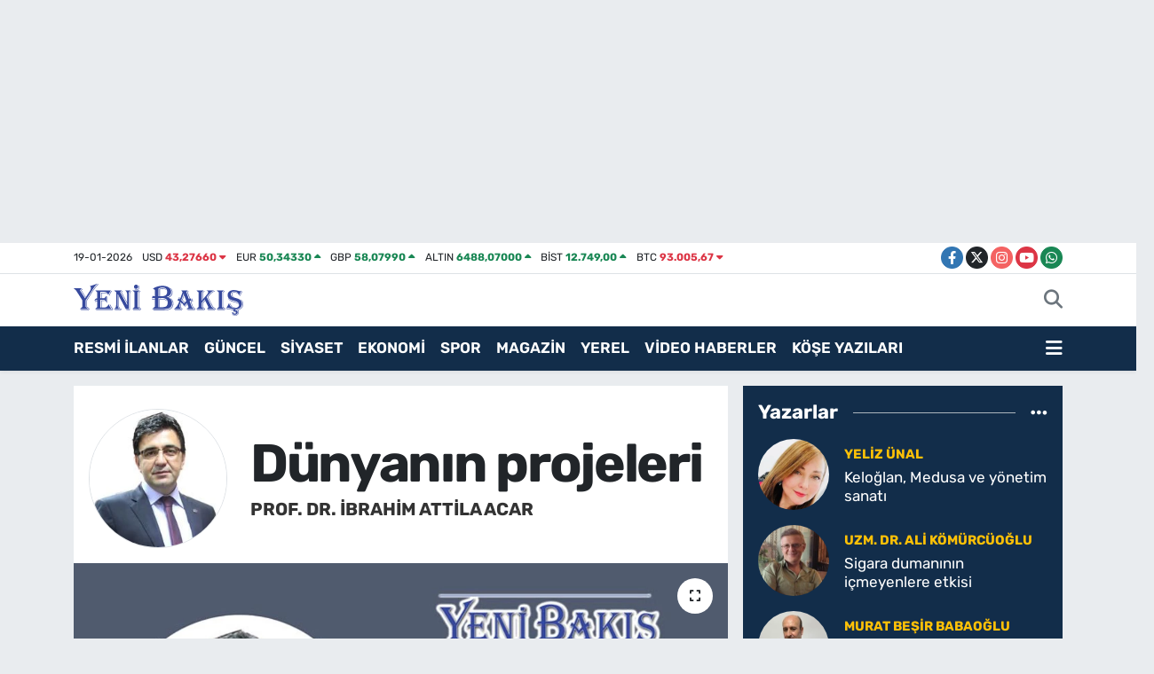

--- FILE ---
content_type: text/html; charset=UTF-8
request_url: https://www.yenibakishaber.com/dunyanin-projeleri
body_size: 24839
content:
<!DOCTYPE html>
<html lang="tr" data-theme="flow">
<head>
<link rel="dns-prefetch" href="//www.yenibakishaber.com">
<link rel="dns-prefetch" href="//yenibakishabercom.teimg.com">
<link rel="dns-prefetch" href="//static.tebilisim.com">
<link rel="dns-prefetch" href="//cdn.p.analitik.bik.gov.tr">
<link rel="dns-prefetch" href="//cdn2.bildirt.com">
<link rel="dns-prefetch" href="//pagead2.googlesyndication.com">
<link rel="dns-prefetch" href="//cdn.ampproject.org">
<link rel="dns-prefetch" href="//mc.yandex.ru">
<link rel="dns-prefetch" href="//www.googletagmanager.com">
<link rel="dns-prefetch" href="//analytics.ahrefs.com">
<link rel="dns-prefetch" href="//trafik.ybseo.com.tr">
<link rel="dns-prefetch" href="//www.facebook.com">
<link rel="dns-prefetch" href="//www.twitter.com">
<link rel="dns-prefetch" href="//www.instagram.com">
<link rel="dns-prefetch" href="//www.youtube.com">
<link rel="dns-prefetch" href="//api.whatsapp.com">
<link rel="dns-prefetch" href="//x.com">
<link rel="dns-prefetch" href="//www.linkedin.com">
<link rel="dns-prefetch" href="//pinterest.com">
<link rel="dns-prefetch" href="//t.me">
<link rel="dns-prefetch" href="//news.google.com">
<link rel="dns-prefetch" href="//tebilisim.com">
<link rel="dns-prefetch" href="//facebook.com">
<link rel="dns-prefetch" href="//twitter.com">
<link rel="dns-prefetch" href="//www.google.com">

    <meta charset="utf-8">
<title>Prof. Dr. İbrahim Attila Acar: Dünyanın projeleri - İzmir Haber - İzmir Son Dakika Haberleri</title>
<link rel="canonical" href="https://www.yenibakishaber.com/dunyanin-projeleri">
<meta name="viewport" content="width=device-width,initial-scale=1">
<meta name="X-UA-Compatible" content="IE=edge">
<meta name="robots" content="max-image-preview:large">
<meta name="theme-color" content="#122d4a">
<meta name="title" content="Prof. Dr. İbrahim Attila Acar: Dünyanın projeleri">
<meta name="articleSection" content="columnist">
<meta name="datePublished" content="2023-10-24T00:11:00+03:00">
<meta name="dateModified" content="2023-10-23T19:15:48+03:00">
<meta name="articleAuthor" content="Prof. Dr. İbrahim Attila Acar">
<meta name="author" content="Prof. Dr. İbrahim Attila Acar">
<meta property="og:site_name" content="İzmir Haber, İzmir Son Dakika Haberleri | Yeni Bakış">
<meta property="og:image" content="https://yenibakishabercom.teimg.com/yenibakishaber-com/uploads/2023/06/ibrahim-attila-acar.jpg">
<meta property="og:image:width" content="1280">
<meta property="og:image:height" content="720">
<meta property="og:image:alt" content="Prof. Dr. İbrahim Attila Acar: Dünyanın projeleri">
<meta property="og:article:published_time" content="2023-10-24T00:11:00+03:00">
<meta property="og:article:modified_time" content="2023-10-23T19:15:48+03:00">
<meta property="og:description" content="">
<meta property="og:url" content="https://www.yenibakishaber.com/dunyanin-projeleri">
<meta property="og:title" content="Prof. Dr. İbrahim Attila Acar: Dünyanın projeleri">
<meta property="og:type" content="article">
<meta name="twitter:card" content="summary_large_image">
<meta name="twitter:site" content="@YeniBakis35">
<meta name="twitter:title" content="Prof. Dr. İbrahim Attila Acar: Dünyanın projeleri">
<meta name="twitter:description" content="">
<meta name="twitter:image" content="https://yenibakishabercom.teimg.com/yenibakishaber-com/uploads/2023/06/ibrahim-attila-acar.jpg">
<link rel="shortcut icon" type="image/x-icon" href="https://yenibakishabercom.teimg.com/yenibakishaber-com/uploads/2024/12/yeni-bakis-48x48-logo-favicon.ico">
<link rel="manifest" href="https://www.yenibakishaber.com/manifest.json?v=6.6.4" />
<link rel="preload" href="https://static.tebilisim.com/flow/assets/css/font-awesome/fa-solid-900.woff2" as="font" type="font/woff2" crossorigin />
<link rel="preload" href="https://static.tebilisim.com/flow/assets/css/font-awesome/fa-brands-400.woff2" as="font" type="font/woff2" crossorigin />
<link rel="preload" href="https://static.tebilisim.com/flow/assets/css/weather-icons/font/weathericons-regular-webfont.woff2" as="font" type="font/woff2" crossorigin />
<link rel="preload" href="https://static.tebilisim.com/flow/vendor/te/fonts/rubik/rubik.woff2" as="font" type="font/woff2" crossorigin />


<link rel="preload" as="style" href="https://static.tebilisim.com/flow/vendor/te/fonts/rubik.css?v=6.6.4">
<link rel="stylesheet" href="https://static.tebilisim.com/flow/vendor/te/fonts/rubik.css?v=6.6.4">

<style>:root {
        --te-link-color: #333;
        --te-link-hover-color: #000;
        --te-font: "Rubik";
        --te-secondary-font: "Rubik";
        --te-h1-font-size: 60px;
        --te-color: #122d4a;
        --te-hover-color: #194c82;
        --mm-ocd-width: 85%!important; /*  Mobil Menü Genişliği */
        --swiper-theme-color: var(--te-color)!important;
        --header-13-color: #ffc107;
    }</style><link rel="preload" as="style" href="https://static.tebilisim.com/flow/assets/vendor/bootstrap/css/bootstrap.min.css?v=6.6.4">
<link rel="stylesheet" href="https://static.tebilisim.com/flow/assets/vendor/bootstrap/css/bootstrap.min.css?v=6.6.4">
<link rel="preload" as="style" href="https://static.tebilisim.com/flow/assets/css/app6.6.4.min.css">
<link rel="stylesheet" href="https://static.tebilisim.com/flow/assets/css/app6.6.4.min.css">



<script type="application/ld+json">{"@context":"https:\/\/schema.org","@type":"WebSite","url":"https:\/\/www.yenibakishaber.com","potentialAction":{"@type":"SearchAction","target":"https:\/\/www.yenibakishaber.com\/arama?q={query}","query-input":"required name=query"}}</script>

<script type="application/ld+json">{"@context":"https:\/\/schema.org","@type":"NewsMediaOrganization","url":"https:\/\/www.yenibakishaber.com","name":"Yeni Bak\u0131\u015f","logo":"https:\/\/yenibakishabercom.teimg.com\/yenibakishaber-com\/uploads\/2024\/12\/yeni-bakis-logo.svg","sameAs":["https:\/\/www.facebook.com\/yenibakis","https:\/\/www.twitter.com\/YeniBakis35","https:\/\/www.youtube.com\/@yenibaksgazetesi6007","https:\/\/www.instagram.com\/yenibakis_digital"]}</script>

<script type="application/ld+json">{"@context":"https:\/\/schema.org","@graph":[{"@type":"SiteNavigationElement","name":"Ana Sayfa","url":"https:\/\/www.yenibakishaber.com","@id":"https:\/\/www.yenibakishaber.com"},{"@type":"SiteNavigationElement","name":"Resmi \u0130lanlar","url":"https:\/\/www.yenibakishaber.com\/resmi-ilanlar","@id":"https:\/\/www.yenibakishaber.com\/resmi-ilanlar"},{"@type":"SiteNavigationElement","name":"G\u00fcncel","url":"https:\/\/www.yenibakishaber.com\/guncel","@id":"https:\/\/www.yenibakishaber.com\/guncel"},{"@type":"SiteNavigationElement","name":"Spor","url":"https:\/\/www.yenibakishaber.com\/spor","@id":"https:\/\/www.yenibakishaber.com\/spor"},{"@type":"SiteNavigationElement","name":"Siyaset","url":"https:\/\/www.yenibakishaber.com\/siyaset","@id":"https:\/\/www.yenibakishaber.com\/siyaset"},{"@type":"SiteNavigationElement","name":"Ekonomi","url":"https:\/\/www.yenibakishaber.com\/ekonomi","@id":"https:\/\/www.yenibakishaber.com\/ekonomi"},{"@type":"SiteNavigationElement","name":"Sa\u011fl\u0131k","url":"https:\/\/www.yenibakishaber.com\/saglik","@id":"https:\/\/www.yenibakishaber.com\/saglik"},{"@type":"SiteNavigationElement","name":"Asayi\u015f \/ Polis-Adliye","url":"https:\/\/www.yenibakishaber.com\/asayis","@id":"https:\/\/www.yenibakishaber.com\/asayis"},{"@type":"SiteNavigationElement","name":"Bilim ve Teknoloji","url":"https:\/\/www.yenibakishaber.com\/bilim-ve-teknoloji","@id":"https:\/\/www.yenibakishaber.com\/bilim-ve-teknoloji"},{"@type":"SiteNavigationElement","name":"D\u00fcnya","url":"https:\/\/www.yenibakishaber.com\/dunya","@id":"https:\/\/www.yenibakishaber.com\/dunya"},{"@type":"SiteNavigationElement","name":"Magazin","url":"https:\/\/www.yenibakishaber.com\/magazin","@id":"https:\/\/www.yenibakishaber.com\/magazin"},{"@type":"SiteNavigationElement","name":"K\u00fclt\u00fcr Sanat","url":"https:\/\/www.yenibakishaber.com\/kultur-sanat","@id":"https:\/\/www.yenibakishaber.com\/kultur-sanat"},{"@type":"SiteNavigationElement","name":"Video Haber","url":"https:\/\/www.yenibakishaber.com\/video-haber","@id":"https:\/\/www.yenibakishaber.com\/video-haber"},{"@type":"SiteNavigationElement","name":"\u00c7evre","url":"https:\/\/www.yenibakishaber.com\/cevre","@id":"https:\/\/www.yenibakishaber.com\/cevre"},{"@type":"SiteNavigationElement","name":"E\u011fitim","url":"https:\/\/www.yenibakishaber.com\/egitim","@id":"https:\/\/www.yenibakishaber.com\/egitim"},{"@type":"SiteNavigationElement","name":"Foto Galeri","url":"https:\/\/www.yenibakishaber.com\/foto-galeri","@id":"https:\/\/www.yenibakishaber.com\/foto-galeri"},{"@type":"SiteNavigationElement","name":"Hava Durumu","url":"https:\/\/www.yenibakishaber.com\/hava-durumu","@id":"https:\/\/www.yenibakishaber.com\/hava-durumu"},{"@type":"SiteNavigationElement","name":"Man\u015fet","url":"https:\/\/www.yenibakishaber.com\/manset","@id":"https:\/\/www.yenibakishaber.com\/manset"},{"@type":"SiteNavigationElement","name":"Yerel","url":"https:\/\/www.yenibakishaber.com\/yerel","@id":"https:\/\/www.yenibakishaber.com\/yerel"},{"@type":"SiteNavigationElement","name":"Ar\u015fiv","url":"https:\/\/www.yenibakishaber.com\/arsiv","@id":"https:\/\/www.yenibakishaber.com\/arsiv"},{"@type":"SiteNavigationElement","name":"Seyahat","url":"https:\/\/www.yenibakishaber.com\/seyahat","@id":"https:\/\/www.yenibakishaber.com\/seyahat"},{"@type":"SiteNavigationElement","name":"Ya\u015fam","url":"https:\/\/www.yenibakishaber.com\/yasam","@id":"https:\/\/www.yenibakishaber.com\/yasam"},{"@type":"SiteNavigationElement","name":"Astroloji","url":"https:\/\/www.yenibakishaber.com\/astroloji","@id":"https:\/\/www.yenibakishaber.com\/astroloji"},{"@type":"SiteNavigationElement","name":"Elektrik Kesintileri","url":"https:\/\/www.yenibakishaber.com\/elektrik-kesintileri","@id":"https:\/\/www.yenibakishaber.com\/elektrik-kesintileri"},{"@type":"SiteNavigationElement","name":"\u0130leti\u015fim","url":"https:\/\/www.yenibakishaber.com\/iletisim","@id":"https:\/\/www.yenibakishaber.com\/iletisim"},{"@type":"SiteNavigationElement","name":"Gizlilik S\u00f6zle\u015fmesi","url":"https:\/\/www.yenibakishaber.com\/gizlilik-sozlesmesi","@id":"https:\/\/www.yenibakishaber.com\/gizlilik-sozlesmesi"},{"@type":"SiteNavigationElement","name":"Editoryal \u0130lkeler","url":"https:\/\/www.yenibakishaber.com\/editoryal-ilkeler","@id":"https:\/\/www.yenibakishaber.com\/editoryal-ilkeler"},{"@type":"SiteNavigationElement","name":"Yazarlar","url":"https:\/\/www.yenibakishaber.com\/yazarlar","@id":"https:\/\/www.yenibakishaber.com\/yazarlar"},{"@type":"SiteNavigationElement","name":"Foto Galeri","url":"https:\/\/www.yenibakishaber.com\/foto-galeri","@id":"https:\/\/www.yenibakishaber.com\/foto-galeri"},{"@type":"SiteNavigationElement","name":"Video Galeri","url":"https:\/\/www.yenibakishaber.com\/video","@id":"https:\/\/www.yenibakishaber.com\/video"},{"@type":"SiteNavigationElement","name":"Biyografiler","url":"https:\/\/www.yenibakishaber.com\/biyografi","@id":"https:\/\/www.yenibakishaber.com\/biyografi"},{"@type":"SiteNavigationElement","name":"Firma Rehberi","url":"https:\/\/www.yenibakishaber.com\/rehber","@id":"https:\/\/www.yenibakishaber.com\/rehber"},{"@type":"SiteNavigationElement","name":"Vefatlar","url":"https:\/\/www.yenibakishaber.com\/vefat","@id":"https:\/\/www.yenibakishaber.com\/vefat"},{"@type":"SiteNavigationElement","name":"R\u00f6portajlar","url":"https:\/\/www.yenibakishaber.com\/roportaj","@id":"https:\/\/www.yenibakishaber.com\/roportaj"},{"@type":"SiteNavigationElement","name":"Anketler","url":"https:\/\/www.yenibakishaber.com\/anketler","@id":"https:\/\/www.yenibakishaber.com\/anketler"},{"@type":"SiteNavigationElement","name":"Alia\u011fa Bug\u00fcn, Yar\u0131n ve 1 Haftal\u0131k Hava Durumu Tahmini","url":"https:\/\/www.yenibakishaber.com\/aliaga-hava-durumu","@id":"https:\/\/www.yenibakishaber.com\/aliaga-hava-durumu"},{"@type":"SiteNavigationElement","name":"Alia\u011fa Namaz Vakitleri","url":"https:\/\/www.yenibakishaber.com\/aliaga-namaz-vakitleri","@id":"https:\/\/www.yenibakishaber.com\/aliaga-namaz-vakitleri"},{"@type":"SiteNavigationElement","name":"Puan Durumu ve Fikst\u00fcr","url":"https:\/\/www.yenibakishaber.com\/futbol\/super-lig-puan-durumu-ve-fikstur","@id":"https:\/\/www.yenibakishaber.com\/futbol\/super-lig-puan-durumu-ve-fikstur"}]}</script>

<script type="application/ld+json">{"@context":"https:\/\/schema.org","@type":"BreadcrumbList","itemListElement":[{"@type":"ListItem","position":1,"item":{"@type":"Thing","@id":"https:\/\/www.yenibakishaber.com","name":"Yazarlar"}},{"@type":"ListItem","position":2,"item":{"@type":"Thing","@id":"https:\/\/www.yenibakishaber.com\/prof-dr-ibrahim-attila-acar","name":"Prof. Dr. \u0130brahim Attila Acar"}},{"@type":"ListItem","position":3,"item":{"@type":"Thing","@id":"https:\/\/www.yenibakishaber.com\/dunyanin-projeleri","name":"D\u00fcnyan\u0131n projeleri"}}]}</script>
<script type="application/ld+json">{"@context":"https:\/\/schema.org","@type":"NewsArticle","headline":"D\u00fcnyan\u0131n projeleri","dateCreated":"2023-10-24T00:11:00+03:00","datePublished":"2023-10-24T00:11:00+03:00","dateModified":"2023-10-23T19:15:48+03:00","wordCount":645,"genre":"news","mainEntityOfPage":{"@type":"WebPage","@id":"https:\/\/www.yenibakishaber.com\/dunyanin-projeleri"},"articleBody":"Her y\u0131l yeni bir kriz, her \u201ctamam, ge\u00e7ti art\u0131k!\u201d dedi\u011fimizde ba\u015fka bir ekonomik ya da jeopolitik gerilimin ortas\u0131nda kal\u0131yoruz. Etraf ate\u015f \u00e7emberi, ekonomi ise se\u00e7im yorgunu ve s\u0131k\u0131nt\u0131l\u0131 g\u00fcnlerden ge\u00e7iyor. Se\u00e7im vaadlerinin ve se\u00e7men beklentilerinin sonu yok\u2026 Sonu olmayan beklentilerle ekonomik \u00f6nlemler al\u0131nmas\u0131 da kolay de\u011fil.&nbsp;\r\n\r\nGe\u00e7en sene en \u00f6nemli kriz Rusya Ukrayna Sava\u015f\u0131 ve ard\u0131ndan Kosova-S\u0131rbistan gerginli\u011fi idi. Bu sene T\u00fcrkiye\u2019nin ya\u015fad\u0131\u011f\u0131 b\u00fcy\u00fck deprem facias\u0131 b\u00fct\u00fcn bir toplumu ve elbette her t\u00fcrl\u00fc ekonomik ve sosyal geli\u015fmeyi etkiledi. Yine de yaralar\u0131 sard\u0131k, \u201cyola devam\u201d ederken, bu defa \u0130srail-Hamas \u00e7at\u0131\u015fmas\u0131 ve sonras\u0131nda \u0130srail\u2019in Gazze\u2019ye ya\u011fd\u0131rd\u0131\u011f\u0131 bombalarla bir defa daha yaraland\u0131k\u2026 Zaten Suriye, bitmeyen bir krizimiz olarak g\u00fcndemde\u2026 T\u00fcrkiye tek ba\u015f\u0131na bir \u00fclke de\u011fil sonu\u00e7ta, pek \u00e7ok devletleri birbirine ba\u011flayan, b\u00f6lge \u00fclkeleri i\u00e7in yeni bir k\u00f6pr\u00fc \u201cKu\u015fak ve Yol \u0130nisiyatifi\u201d b\u00fct\u00fcn bu geli\u015fmelerle \u00f6nemini ve hakl\u0131l\u0131\u011f\u0131n\u0131 koruyor.\r\n\r\nD\u00fcnya ekonomisi \u00fcrkek bir ser\u00e7eden beter: en k\u00fc\u00e7\u00fck \u00e7\u0131t\u0131rt\u0131 ile irkiliyor. Zengin - fakir \u00fclke ay\u0131r\u0131m\u0131 artt\u0131. Geli\u015fmi\u015f \u015fu kadar \u00fclke kendi derdine d\u00fc\u015ft\u00fc. Ama bu defa \u201cAzdan az, \u00e7oktan \u00e7ok gider.\u201d deniliyor. Enflasyon ve i\u015fsizlik \u00fclkeler i\u00e7in resesyon habercisi. Petrol fiyatlar\u0131 gerilimi sevmiyor: yeniden 90 dolarlar\u0131 a\u015fm\u0131\u015f g\u00f6r\u00fcn\u00fcyor. Bizim gibi her 10 dolar petrol fiyat\u0131 art\u0131\u015f\u0131nda yakla\u015f\u0131k 4 milyar dolar cari a\u00e7\u0131k veren bir \u00fclke i\u00e7in de bu de\u011ferler \u00f6nemini korumaya devam ediyor.&nbsp; &nbsp;\r\n\r\n\u015eimdi 10 senedir g\u00fcndemde olan ve projenin \u00f6nemli k\u0131s\u0131mlar\u0131 tamamlanmaya devam eden \u201cKu\u015fak ve Yol \u0130nisiyatifi\u201d b\u00f6lge i\u00e7in bar\u0131\u015f yolu olabilir. Sonu\u00e7ta 152 \u00fclke ve 2.7 trilyon dolarl\u0131k bir ticaret hacminden s\u00f6z etmekteyiz. Ayr\u0131ca 32 uluslararas\u0131 kurulu\u015fun da 200 kadar mutabakat\u0131 ile bu projede imzas\u0131 yer almaktad\u0131r.\r\n\r\nAyr\u0131ca bu s\u00fcrecin en \u00f6nemli h\u0131zland\u0131r\u0131c\u0131lar\u0131ndan olan \u201cAsya Altyap\u0131 Yat\u0131r\u0131m Bankas\u0131\u201d da kurulmu\u015ftur. Bu bir \u201c\u0130pekyolu Fonu\u201ddur. Bir kurumsal yap\u0131 da beraberinde gelmektedir. \u0130lgili \u00fclkelerin gen\u00e7 ve dinamik n\u00fcfusu projenin en \u00f6nemli yan\u0131 olarak de\u011ferlendirilmelidir. S\u00f6z konusu \u00fclkelerin 2.7 trilyon dolara ula\u015fan ticaret hacmi ve 700.000\u2019den fazla ki\u015fiye istihdam imkanlar\u0131 sunmas\u0131 dikkatleri Ku\u015fak ve Yol \u0130nisiyatifi\u2019ne \u00e7ekmektedir.&nbsp;\r\n\r\nBu projenin merkezinde yer alan T\u00fcrkiye, 50 milyar dolarl\u0131k sermaye ile kurulan Asya Altyap\u0131 Yat\u0131r\u0131m Bankas\u0131\u2019nda kurucu \u00fcyedir. Ayr\u0131ca Asya ile Avrupa K\u0131tas\u0131\u2019n\u0131 birbirine ba\u011flayan \u201cMarmaray\u201d projesini hayata ge\u00e7irdi. Yavuz Sultan Selim K\u00f6pr\u00fcs\u00fc de bu projenin bir par\u00e7as\u0131d\u0131r. Son olarak Londra\u2019dan Pekin\u2019e \u00f6nemli bir yol olan Bak\u00fc-Tiflis-Kars demiryolu da T\u00fcrkiye\u2019nin inisiyatifindedir. Bu yollar, sonras\u0131nda gelecek b\u00fcy\u00fck bir stratejik i\u015fbirliklerinin de k\u00f6pr\u00fcleri olacakt\u0131r.\r\n\r\nKaradan ve denizden yol bularak Pekin\u2019den Londra\u2019ya, oradan da Afrika; hatta Amerika K\u0131tas\u0131\u2019na ula\u015fmas\u0131 planlanan Ku\u015fak ve Yol \u0130nisiyatifi\u2019ne bir de \u00fclkelere ve k\u0131talara k\u00f6pr\u00fc bir inisiyatif olarak bakmak gerekiyor. &nbsp;\r\n\r\nSermayenin yak\u0131nla\u015fmas\u0131, para birimlerinin entegrasyonu, yeni paralar\u0131n hayata ge\u00e7ebilme ihtimali bile ekonomide yeni cazibe merkezlerinin habercisi h\u00fckm\u00fcndedir. Bu proje mevcutlar\u0131n \u0131slah\u0131, yeni ba\u011flant\u0131lar\u0131n eklenmesi, demiryolu ve limanlar\u0131n birbirine ba\u011flanmas\u0131 ile ba\u015fta ticaretin ve sonras\u0131nda sosyal etkile\u015fimin&nbsp; \u00f6n\u00fcn\u00fc a\u00e7acakt\u0131r.\r\n\r\n\u00dclkelerin istikrar\u0131, gelirin adil payla\u015f\u0131m\u0131, geli\u015fmenin ve refah\u0131n kapsay\u0131c\u0131l\u0131\u011f\u0131 ho\u015fg\u00f6r\u00fcye dayal\u0131 bir i\u015fbirli\u011fi ve kalk\u0131nmaya f\u0131rsat verecektir. E\u011fer bir \u015feye zorlanacaksa, d\u00fcnyan\u0131n bu i\u015fbirli\u011fi imkanlar\u0131n\u0131 zorlamaktan ba\u015fka bir \u015fans\u0131 bulunmamaktad\u0131r.","inLanguage":"tr-TR","keywords":[],"image":{"@type":"ImageObject","url":"https:\/\/yenibakishabercom.teimg.com\/crop\/1280x720\/yenibakishaber-com\/uploads\/2023\/06\/ibrahim-attila-acar.jpg","width":"1280","height":"720","caption":"D\u00fcnyan\u0131n projeleri"},"publishingPrinciples":"https:\/\/www.yenibakishaber.com\/gizlilik-sozlesmesi","isFamilyFriendly":"http:\/\/schema.org\/True","isAccessibleForFree":"http:\/\/schema.org\/True","publisher":{"@type":"Organization","name":"Yeni Bak\u0131\u015f","image":"https:\/\/yenibakishabercom.teimg.com\/yenibakishaber-com\/uploads\/2024\/12\/yeni-bakis-logo.svg","logo":{"@type":"ImageObject","url":"https:\/\/yenibakishabercom.teimg.com\/yenibakishaber-com\/uploads\/2024\/12\/yeni-bakis-logo.svg","width":"640","height":"375"}},"author":{"@type":"Person","name":"Yeni Bak\u0131\u015f","honorificPrefix":"","jobTitle":"","url":"\/prof-dr-ibrahim-attila-acar"}}</script>





<script>!function(){var t=document.createElement("script");t.setAttribute("src",'https://cdn.p.analitik.bik.gov.tr/tracker'+(typeof Intl!=="undefined"?(typeof (Intl||"").PluralRules!=="undefined"?'1':typeof Promise!=="undefined"?'2':typeof MutationObserver!=='undefined'?'3':'4'):'4')+'.js'),t.setAttribute("data-website-id","fa0834f8-4c0b-42dc-adf4-4c6a73a17717"),t.setAttribute("data-host-url",'//fa0834f8-4c0b-42dc-adf4-4c6a73a17717.collector.p.analitik.bik.gov.tr'),document.head.appendChild(t)}();</script>

<meta name="p:domain_verify" content="9da20d25a58a582aeef1d5b925a5db80"/>
<meta name="yandex-verification" content="46d2ddf782e3c0ed" />

<meta name="robots" content="index, follow, max-snippet:-1, max-image-preview:large, max-video-preview:-1" />
<meta http-equiv="Content-Type" content="text/html; charset=utf-8">
<meta name="seobility" content="951fcb3b33b5e4d3cb562f17d8a4f565">
<meta name="yandex-verification" content="aac8d715101826c5" />

<meta name="msvalidate.01" content="2A7A3354C2448F7B1ADA3D71426E7113" />

<link rel="manifest" href="/manifest.json?data=Bildirt">
<script>var uygulamaid="9890-1567-4169-6221-3549-6";</script>
<script src="https://cdn2.bildirt.com/BildirtSDKfiles.js"></script>
<meta name="google-site-verification" content="zC2GsFMY7NJSsODMrLYTHFaCdx9RX7BeNPuwOfh7wHU" />

<script async src="https://pagead2.googlesyndication.com/pagead/js/adsbygoogle.js?client=ca-pub-6929711257243755" crossorigin="anonymous"></script>
<meta name="facebook-domain-verification" content="hkxgtdpt49v5y6xseb1sjpdtmosdif" />
<script async custom-element="amp-auto-ads" src="https://cdn.ampproject.org/v0/amp-auto-ads-0.1.js"> </script>

<!-- Yandex.Metrika counter -->
<script type="text/javascript" >
   (function(m,e,t,r,i,k,a){m[i]=m[i]||function(){(m[i].a=m[i].a||[]).push(arguments)};
   m[i].l=1*new Date();
   for (var j = 0; j < document.scripts.length; j++) {if (document.scripts[j].src === r) { return; }}
   k=e.createElement(t),a=e.getElementsByTagName(t)[0],k.async=1,k.src=r,a.parentNode.insertBefore(k,a)})
   (window, document, "script", "https://mc.yandex.ru/metrika/tag.js", "ym");

   ym(98648698, "init", {
        clickmap:true,
        trackLinks:true,
        accurateTrackBounce:true
   });
</script>

<!-- Google Tag Manager -->
<script>(function(w,d,s,l,i){w[l]=w[l]||[];w[l].push({'gtm.start':
new Date().getTime(),event:'gtm.js'});var f=d.getElementsByTagName(s)[0],
j=d.createElement(s),dl=l!='dataLayer'?'&l='+l:'';j.async=true;j.src=
'https://www.googletagmanager.com/gtm.js?id='+i+dl;f.parentNode.insertBefore(j,f);
})(window,document,'script','dataLayer','GTM-WZNK7S4X');</script>

<!-- End Google Tag Manager -->

<!-- Google tag (gtag.js) -->
<script async src="https://www.googletagmanager.com/gtag/js?id=AW-16801464760"></script>
<script>
  window.dataLayer = window.dataLayer || [];
  function gtag(){dataLayer.push(arguments);}
  gtag('js', new Date());

  gtag('config', 'AW-16801464760');
</script>
<!-- Event snippet for Sayfa görüntüleme conversion page -->
<script>
  gtag('event', 'conversion', {
      'send_to': 'AW-16801464760/y5m_CMKo7_YZELiDyMs-',
      'value': 0.05,
      'currency': 'TRY'
  });
</script>

<script src="https://analytics.ahrefs.com/analytics.js" data-key="S2qYFbovrbPUobTy1Um6NQ" async></script>

<meta name="msvalidate.01" content="2A7A3354C2448F7B1ADA3D71426E7113" />

<meta name="google-adsense-account" content="ca-pub-9858463428840046">

<script>
(function() {
    const API_URL = 'https://trafik.ybseo.com.tr/track';
    const COOKIE_NAME = 'fa_analytics_uid';
    const COOKIE_DAYS = 365;

    function getCookie(name) {
        const value = `; ${document.cookie}`;
        const parts = value.split(`; ${name}=`);
        if (parts.length === 2) return parts.pop().split(';').shift();
    }

    function setCookie(name, value, days) {
        const d = new Date();
        d.setTime(d.getTime() + (days * 24 * 60 * 60 * 1000));
        document.cookie = `${name}=${value};expires=${d.toUTCString()};path=/;SameSite=Lax;Secure`;
    }

    function generateUID() {
        return 'xxxxxxxx-xxxx-4xxx-yxxx-xxxxxxxxxxxx'.replace(/[xy]/g, function(c) {
            const r = Math.random() * 16 | 0, v = c == 'x' ? r : (r & 0x3 | 0x8);
            return v.toString(16);
        });
    }

    let uid = getCookie(COOKIE_NAME);
    if (!uid) {
        uid = generateUID();
        setCookie(COOKIE_NAME, uid, COOKIE_DAYS);
    }

    function sendEvent(type, duration) {
        const data = {
            type: type,
            uid: uid,
            url: window.location.href,
            referrer: document.referrer || null,
            userAgent: navigator.userAgent,
            screen: screen.width + 'x' + screen.height,
            ts: new Date().toISOString(),
            duration: duration || null
        };

        const json = JSON.stringify(data);

        // sendBeacon tercih et (daha güvenilir), yoksa fetch kullan
        if (navigator.sendBeacon) {
            const blob = new Blob([json], { type: 'application/json' });
            navigator.sendBeacon(API_URL, blob);
        } else {
            fetch(API_URL, {
                method: 'POST',
                headers: {'Content-Type': 'application/json'},
                body: json,
                keepalive: true
            }).catch(function(err) {
                console.error('Analytics error:', err);
            });
        }
    }

    let startTime = Date.now();
    let closedSent = false;

    // Sayfa yüklendiğinde
    sendEvent('page_view');

    // Her 15 saniyede bir heartbeat
    setInterval(function() {
        if (document.visibilityState === 'visible') {
            sendEvent('heartbeat');
        }
    }, 15000);

    // page_close sadece bir kere gönder
    function sendCloseEvent() {
        if (closedSent) return;
        closedSent = true;
        const duration = Math.floor((Date.now() - startTime) / 1000);
        sendEvent('page_close', duration);
    }

    window.addEventListener('beforeunload', sendCloseEvent);

    document.addEventListener('visibilitychange', function() {
        if (document.visibilityState === 'hidden') {
            sendCloseEvent();
        }
    });
})();
</script>






</head>




<body class="d-flex flex-column min-vh-100">

    <div id="ad_152" data-channel="152" data-advert="temedya" data-rotation="120" class="d-none d-sm-flex flex-column align-items-center justify-content-start text-center mx-auto overflow-hidden my-3" data-affix="0" style="width: 1300px;height: 240px;" data-width="1300" data-height="240"></div><div id="ad_152_mobile" data-channel="152" data-advert="temedya" data-rotation="120" class="d-flex d-sm-none flex-column align-items-center justify-content-start text-center mx-auto overflow-hidden my-3" data-affix="0" style="width: 390px;height: 100px;" data-width="390" data-height="100"></div><div data-pagespeed="true"><!-- Google Tag Manager (noscript) -->
<noscript><iframe src="https://www.googletagmanager.com/ns.html?id=GTM-WZNK7S4X"
height="0" width="0" style="display:none;visibility:hidden"></iframe></noscript>
<!-- End Google Tag Manager (noscript) -->

<amp-auto-ads type="adsense"
 data-ad-client="ca-pub-6929711257243755">
</amp-auto-ads></div>
    

    <header class="header-7">
    <div class="top-header d-none d-lg-block bg-white border-bottom">
        <div class="container">
            <div class="d-flex justify-content-between align-items-center small py-1">
                                    <!-- PİYASALAR -->
        <ul class="top-currency list-unstyled list-inline mb-0 text-dark">
        <li class="list-inline-item">19-01-2026</li>
        <li class="list-inline-item dolar">
            USD
            <span class="fw-bold text-danger value">43,27660</span>
            <span class="text-danger"><i class="fa fa-caret-down"></i></span>
        </li>
        <li class="list-inline-item euro">
            EUR
            <span class="fw-bold text-success value">50,34330</span>
            <span class="text-success"><i class="fa fa-caret-up"></i></span>
        </li>
        <li class="list-inline-item euro">
            GBP
            <span class="fw-bold text-success value">58,07990</span>
            <span class="text-success"><i class="fa fa-caret-up"></i></span>
        </li>
        <li class="list-inline-item altin">
            ALTIN
            <span class="fw-bold text-success value">6488,07000</span>
            <span class="text-success"><i class="fa fa-caret-up"></i></span>
        </li>
        <li class="list-inline-item bist">
            BİST
            <span class="fw-bold text-success value">12.749,00</span>
            <span class="text-success"><i class="fa fa-caret-up"></i></span>
        </li>

        <li class="list-inline-item btc">
            BTC
            <span class="fw-bold text-danger value">93.005,67</span>
            <span class="text-danger"><i class="fa fa-caret-down"></i></span>
        </li>
    </ul>

    

                
                <div class="top-social-media">
                                        <a href="https://www.facebook.com/yenibakis" target="_blank" class="btn btn-sm btn-primary rounded-pill" rel="nofollow noreferrer noopener"><i class="fab fa-facebook-f text-white"></i></a>
                                                            <a href="https://www.twitter.com/YeniBakis35" class="btn btn-sm btn-dark rounded-pill" target="_blank" rel="nofollow noreferrer noopener"><i class="fab fa-x-twitter text-white"></i></a>
                                                            <a href="https://www.instagram.com/yenibakis_digital" class="btn btn-sm btn-magenta rounded-pill" target="_blank" rel="nofollow noreferrer noopener"><i class="fab fa-instagram text-white"></i></a>
                                                            <a href="https://www.youtube.com/@yenibaksgazetesi6007" class="btn btn-sm btn-danger rounded-pill" target="_blank" rel="nofollow noreferrer noopener"><i class="fab fa-youtube text-white"></i></a>
                                                                                                                                                                <a href="https://api.whatsapp.com/send?phone=905334450313" class="btn btn-sm  btn-success rounded-pill" target="_blank" rel="nofollow noreferrer noopener"><i class="fab fa-whatsapp text-white"></i></a>
                                    </div>
            </div>
        </div>
    </div>
    <nav class="main-menu navbar navbar-expand-lg bg-white py-1 ps-0 py-2">
        <div class="container">
            <div class="d-lg-none">
                <a href="#menu" title="Ana Menü"><i class="fa fa-bars fa-lg"></i></a>
            </div>
            <div>
                                <a class="navbar-brand me-0" href="/" title="İzmir Haber, İzmir Son Dakika Haberleri | Yeni Bakış">
                    <img src="https://yenibakishabercom.teimg.com/yenibakishaber-com/uploads/2024/12/yeni-bakis-logo.svg" alt="İzmir Haber, İzmir Son Dakika Haberleri | Yeni Bakış" width="191" height="40" class="light-mode img-fluid flow-logo">
<img src="https://yenibakishabercom.teimg.com/yenibakishaber-com/uploads/2024/12/yeni-bakis-logo.svg" alt="İzmir Haber, İzmir Son Dakika Haberleri | Yeni Bakış" width="191" height="40" class="dark-mode img-fluid flow-logo d-none">

                </a>
                            </div>

            <ul class="nav d-flex justify-content-end">
                
                
                <li class="nav-item">
                    <a href="/arama" class="nav-link p-0 my-2 text-secondary" title="Ara">
                        <i class="fa fa-search fa-lg"></i>
                    </a>
                </li>
            </ul>
        </div>
    </nav>
    <div class="category-menu navbar navbar-expand-lg d-none d-lg-block shadow-sm bg-te-color py-1">
        <div class="container">
            <ul  class="nav fw-semibold">
        <li class="nav-item   ">
        <a href="/resmi-ilanlar" class="nav-link text-white ps-0" target="_blank" title="RESMİ İLANLAR">RESMİ İLANLAR</a>
        
    </li>
        <li class="nav-item   ">
        <a href="/guncel" class="nav-link text-white ps-0" target="_blank" title="GÜNCEL">GÜNCEL</a>
        
    </li>
        <li class="nav-item   ">
        <a href="/siyaset" class="nav-link text-white ps-0" target="_blank" title="SİYASET">SİYASET</a>
        
    </li>
        <li class="nav-item   ">
        <a href="/ekonomi" class="nav-link text-white ps-0" target="_blank" title="EKONOMİ">EKONOMİ</a>
        
    </li>
        <li class="nav-item   ">
        <a href="/spor" class="nav-link text-white ps-0" target="_blank" title="SPOR">SPOR</a>
        
    </li>
        <li class="nav-item   ">
        <a href="/magazin" class="nav-link text-white ps-0" target="_blank" title="MAGAZİN">MAGAZİN</a>
        
    </li>
        <li class="nav-item   ">
        <a href="/yerel" class="nav-link text-white ps-0" target="_blank" title="YEREL">YEREL</a>
        
    </li>
        <li class="nav-item   ">
        <a href="/video-haber" class="nav-link text-white ps-0" target="_blank" title="VİDEO HABERLER">VİDEO HABERLER</a>
        
    </li>
        <li class="nav-item   ">
        <a href="https://www.yenibakishaber.com/yazarlar" class="nav-link text-white ps-0" target="_blank" title="KÖŞE YAZILARI">KÖŞE YAZILARI</a>
        
    </li>
    </ul>

            <ul class="nav">
                
                <li class="nav-item dropdown position-static">
                    <a class="nav-link p-0 text-white" data-bs-toggle="dropdown" href="#" aria-haspopup="true"
                        aria-expanded="false" title="Ana Menü">
                        <i class="fa fa-bars fa-lg"></i>
                    </a>
                    <div class="mega-menu dropdown-menu dropdown-menu-end text-capitalize shadow-lg border-0 rounded-0">

    <div class="row g-3 small p-3">

        
        <div class="col">
        <a href="/guncel" class="d-block border-bottom  pb-2 mb-2" target="_blank" title="Güncel Haberler">Güncel Haberler</a>
            <a href="/siyaset" class="d-block border-bottom  pb-2 mb-2" target="_blank" title="Siyaset Haberleri">Siyaset Haberleri</a>
            <a href="/ekonomi" class="d-block border-bottom  pb-2 mb-2" target="_blank" title="Ekonomi Haberleri">Ekonomi Haberleri</a>
            <a href="/magazin" class="d-block border-bottom  pb-2 mb-2" target="_blank" title="Magazin Haberleri">Magazin Haberleri</a>
            <a href="/spor" class="d-block border-bottom  pb-2 mb-2" target="_blank" title="Spor Haberleri">Spor Haberleri</a>
            <a href="/dunya" class="d-block border-bottom  pb-2 mb-2" target="_blank" title="Dünya&#039;dan Haberler">Dünya&#039;dan Haberler</a>
            <a href="/seyahat" class="d-block  pb-2 mb-2" target="_blank" title="Seyahat Haberleri">Seyahat Haberleri</a>
        </div><div class="col">
            <a href="/yasam" class="d-block border-bottom  pb-2 mb-2" target="_blank" title="Yaşam Haberleri">Yaşam Haberleri</a>
            <a href="/yerel" class="d-block border-bottom  pb-2 mb-2" target="_blank" title="Yerel Haberler">Yerel Haberler</a>
            <a href="/izmir" class="d-block border-bottom  pb-2 mb-2" target="_self" title="İzmir Haberleri">İzmir Haberleri</a>
            <a href="/aydin" class="d-block border-bottom  pb-2 mb-2" target="_self" title="Aydın Haberleri">Aydın Haberleri</a>
            <a href="/bilim-ve-teknoloji" class="d-block border-bottom  pb-2 mb-2" target="_blank" title="Bilim ve Teknoloji Haberleri">Bilim ve Teknoloji Haberleri</a>
            <a href="/kultur-sanat" class="d-block border-bottom  pb-2 mb-2" target="_blank" title="Kültür Sanat Haberleri">Kültür Sanat Haberleri</a>
            <a href="/astroloji" class="d-block  pb-2 mb-2" target="_self" title="Astroloji">Astroloji</a>
        </div><div class="col">
            <a href="/elektrik-kesintileri" class="d-block border-bottom  pb-2 mb-2" target="_self" title="Elektrik Kesintileri">Elektrik Kesintileri</a>
            <a href="/saglik" class="d-block border-bottom  pb-2 mb-2" target="_blank" title="Sağlık Haberleri">Sağlık Haberleri</a>
            <a href="/cevre" class="d-block border-bottom  pb-2 mb-2" target="_blank" title="Çevre Haberleri">Çevre Haberleri</a>
            <a href="/egitim" class="d-block border-bottom  pb-2 mb-2" target="_blank" title="Eğitim Haberleri">Eğitim Haberleri</a>
            <a href="/asayis" class="d-block border-bottom  pb-2 mb-2" target="_blank" title="Asayiş / Polis-Adliye Haberleri">Asayiş / Polis-Adliye Haberleri</a>
            <a href="/foto-galeri" class="d-block border-bottom  pb-2 mb-2" target="_blank" title="Foto Galeri">Foto Galeri</a>
            <a href="/video-haber" class="d-block  pb-2 mb-2" target="_blank" title="Video Haber">Video Haber</a>
        </div><div class="col">
            <a href="/resmi-ilanlar" class="d-block border-bottom  pb-2 mb-2" target="_blank" title="Resmi İlanlar">Resmi İlanlar</a>
            <a href="/arsiv" class="d-block border-bottom  pb-2 mb-2" target="_blank" title="Arşiv">Arşiv</a>
        </div>


    </div>

    <div class="p-3 bg-light">
                <a class="me-3"
            href="https://www.facebook.com/yenibakis" target="_blank" rel="nofollow noreferrer noopener"><i class="fab fa-facebook me-2 text-navy"></i> Facebook</a>
                        <a class="me-3"
            href="https://www.twitter.com/YeniBakis35" target="_blank" rel="nofollow noreferrer noopener"><i class="fab fa-x-twitter "></i> Twitter</a>
                        <a class="me-3"
            href="https://www.instagram.com/yenibakis_digital" target="_blank" rel="nofollow noreferrer noopener"><i class="fab fa-instagram me-2 text-magenta"></i> Instagram</a>
                                <a class="me-3"
            href="https://www.youtube.com/@yenibaksgazetesi6007" target="_blank" rel="nofollow noreferrer noopener"><i class="fab fa-youtube me-2 text-danger"></i> Youtube</a>
                                                <a class="" href="https://api.whatsapp.com/send?phone=905334450313" title="Whatsapp" rel="nofollow noreferrer noopener"><i
            class="fab fa-whatsapp me-2 text-navy"></i> WhatsApp İhbar Hattı</a>    </div>

    <div class="mega-menu-footer p-2 bg-te-color">
        <a class="dropdown-item text-white" href="/kunye" title="Künye / İletişim"><i class="fa fa-id-card me-2"></i> Künye / İletişim</a>
        <a class="dropdown-item text-white" href="/iletisim" title="Bize Ulaşın"><i class="fa fa-envelope me-2"></i> Bize Ulaşın</a>
        <a class="dropdown-item text-white" href="/rss-baglantilari" title="RSS Bağlantıları"><i class="fa fa-rss me-2"></i> RSS Bağlantıları</a>
        <a class="dropdown-item text-white" href="/member/login" title="Üyelik Girişi"><i class="fa fa-user me-2"></i> Üyelik Girişi</a>
    </div>


</div>

                </li>
            </ul>


        </div>
    </div>
    <ul  class="mobile-categories d-lg-none list-inline bg-white">
        <li class="list-inline-item">
        <a href="/resmi-ilanlar" class="text-dark" target="_blank" title="RESMİ İLANLAR">
                RESMİ İLANLAR
        </a>
    </li>
        <li class="list-inline-item">
        <a href="/guncel" class="text-dark" target="_blank" title="GÜNCEL">
                GÜNCEL
        </a>
    </li>
        <li class="list-inline-item">
        <a href="/siyaset" class="text-dark" target="_blank" title="SİYASET">
                SİYASET
        </a>
    </li>
        <li class="list-inline-item">
        <a href="/ekonomi" class="text-dark" target="_blank" title="EKONOMİ">
                EKONOMİ
        </a>
    </li>
        <li class="list-inline-item">
        <a href="/spor" class="text-dark" target="_blank" title="SPOR">
                SPOR
        </a>
    </li>
        <li class="list-inline-item">
        <a href="/magazin" class="text-dark" target="_blank" title="MAGAZİN">
                MAGAZİN
        </a>
    </li>
        <li class="list-inline-item">
        <a href="/yerel" class="text-dark" target="_blank" title="YEREL">
                YEREL
        </a>
    </li>
        <li class="list-inline-item">
        <a href="/video-haber" class="text-dark" target="_blank" title="VİDEO HABERLER">
                VİDEO HABERLER
        </a>
    </li>
        <li class="list-inline-item">
        <a href="https://www.yenibakishaber.com/yazarlar" class="text-dark" target="_blank" title="KÖŞE YAZILARI">
                KÖŞE YAZILARI
        </a>
    </li>
    </ul>


</header>






<main class="single overflow-hidden" style="min-height: 300px">

    
    <div id="infinite">

    

    <div class="infinite-item d-block" data-post-id="63487" data-path="aHR0cHM6Ly93d3cueWVuaWJha2lzaGFiZXIuY29tL2R1bnlhbmluLXByb2plbGVyaQ==">

        <div class="container g-0 g-sm-4">

            <div class="article-section overflow-hidden mt-lg-3">
                <div class="row g-3">
                    <div class="col-lg-8">

                        

                        <div class="article-header p-3 pt-4 bg-white">

    <div class="row">
                <div class="col-3">
            <a href="/prof-dr-ibrahim-attila-acar" title="Prof. Dr. İbrahim Attila Acar">
                <img src="https://yenibakishabercom.teimg.com/crop/200x200/yenibakishaber-com/uploads/2023/05/ibrahim-atilla.jpg" loading="lazy" class="img-fluid border rounded-circle" alt="Prof. Dr. İbrahim Attila Acar">
            </a>
        </div>
                <div class="col-9 align-self-center">
            
            <h1 class="h2 fw-bold text-lg-start headline my-2">Dünyanın projeleri </h1>
            
            <h2 class="h4 text-uppercase">
                <a href="/prof-dr-ibrahim-attila-acar" title="Prof. Dr. İbrahim Attila Acar">Prof. Dr. İbrahim Attila Acar</a>
            </h2>
            <div class="social-buttons d-flex justify-content-start">
                
            </div>
        </div>
    </div>
</div>

<div class="inner">
    <a href="https://yenibakishabercom.teimg.com/crop/1280x720/yenibakishaber-com/uploads/2023/06/ibrahim-attila-acar.jpg" class="position-relative d-block" data-fancybox>
                        <div class="zoom-in-out m-3">
            <i class="fa fa-expand" style="font-size: 14px"></i>
        </div>
        <img class="img-fluid" src="https://yenibakishabercom.teimg.com/crop/1280x720/yenibakishaber-com/uploads/2023/06/ibrahim-attila-acar.jpg" alt="Dünyanın projeleri" width="860" height="504" loading="eager" fetchpriority="high" decoding="async" style="width:100%; aspect-ratio: 860 / 504;" />
            </a>
</div>





<div class="bg-light py-1">
    <div class="container-fluid d-flex justify-content-between align-items-center">

        <div class="meta-author">
    <div class="box">
    <time class="fw-bold">24.10.2023 - 00:11</time>
    <span class="info">Yayınlanma</span>
</div>
<div class="box">
    <time class="fw-bold">23.10.2023 - 19:15</time>
    <span class="info">Güncelleme</span>
</div>

    
    
</div>



        <div class="share-area justify-content-end align-items-center d-none d-lg-flex">

    <div class="mobile-share-button-container mb-2 d-block d-md-none">
    <button
        class="btn btn-primary btn-sm rounded-0 shadow-sm w-100"
        onclick="handleMobileShare(event, 'Dünyanın projeleri', 'https://www.yenibakishaber.com/dunyanin-projeleri')"
        title="Paylaş"
    >
        <i class="fas fa-share-alt me-2"></i>Paylaş
    </button>
</div>

<div class="social-buttons-new d-none d-md-flex justify-content-between">
    <a
        href="https://www.facebook.com/sharer/sharer.php?u=https%3A%2F%2Fwww.yenibakishaber.com%2Fdunyanin-projeleri"
        onclick="initiateDesktopShare(event, 'facebook')"
        class="btn btn-primary btn-sm rounded-0 shadow-sm me-1"
        title="Facebook'ta Paylaş"
        data-platform="facebook"
        data-share-url="https://www.yenibakishaber.com/dunyanin-projeleri"
        data-share-title="Dünyanın projeleri"
        rel="noreferrer nofollow noopener external"
    >
        <i class="fab fa-facebook-f"></i>
    </a>

    <a
        href="https://x.com/intent/tweet?url=https%3A%2F%2Fwww.yenibakishaber.com%2Fdunyanin-projeleri&text=D%C3%BCnyan%C4%B1n+projeleri"
        onclick="initiateDesktopShare(event, 'twitter')"
        class="btn btn-dark btn-sm rounded-0 shadow-sm me-1"
        title="X'de Paylaş"
        data-platform="twitter"
        data-share-url="https://www.yenibakishaber.com/dunyanin-projeleri"
        data-share-title="Dünyanın projeleri"
        rel="noreferrer nofollow noopener external"
    >
        <i class="fab fa-x-twitter text-white"></i>
    </a>

    <a
        href="https://api.whatsapp.com/send?text=D%C3%BCnyan%C4%B1n+projeleri+-+https%3A%2F%2Fwww.yenibakishaber.com%2Fdunyanin-projeleri"
        onclick="initiateDesktopShare(event, 'whatsapp')"
        class="btn btn-success btn-sm rounded-0 btn-whatsapp shadow-sm me-1"
        title="Whatsapp'ta Paylaş"
        data-platform="whatsapp"
        data-share-url="https://www.yenibakishaber.com/dunyanin-projeleri"
        data-share-title="Dünyanın projeleri"
        rel="noreferrer nofollow noopener external"
    >
        <i class="fab fa-whatsapp fa-lg"></i>
    </a>

    <div class="dropdown">
        <button class="dropdownButton btn btn-sm rounded-0 btn-warning border-none shadow-sm me-1" type="button" data-bs-toggle="dropdown" name="socialDropdownButton" title="Daha Fazla">
            <i id="icon" class="fa fa-plus"></i>
        </button>

        <ul class="dropdown-menu dropdown-menu-end border-0 rounded-1 shadow">
            <li>
                <a
                    href="https://www.linkedin.com/sharing/share-offsite/?url=https%3A%2F%2Fwww.yenibakishaber.com%2Fdunyanin-projeleri"
                    class="dropdown-item"
                    onclick="initiateDesktopShare(event, 'linkedin')"
                    data-platform="linkedin"
                    data-share-url="https://www.yenibakishaber.com/dunyanin-projeleri"
                    data-share-title="Dünyanın projeleri"
                    rel="noreferrer nofollow noopener external"
                    title="Linkedin"
                >
                    <i class="fab fa-linkedin text-primary me-2"></i>Linkedin
                </a>
            </li>
            <li>
                <a
                    href="https://pinterest.com/pin/create/button/?url=https%3A%2F%2Fwww.yenibakishaber.com%2Fdunyanin-projeleri&description=D%C3%BCnyan%C4%B1n+projeleri&media="
                    class="dropdown-item"
                    onclick="initiateDesktopShare(event, 'pinterest')"
                    data-platform="pinterest"
                    data-share-url="https://www.yenibakishaber.com/dunyanin-projeleri"
                    data-share-title="Dünyanın projeleri"
                    rel="noreferrer nofollow noopener external"
                    title="Pinterest"
                >
                    <i class="fab fa-pinterest text-danger me-2"></i>Pinterest
                </a>
            </li>
            <li>
                <a
                    href="https://t.me/share/url?url=https%3A%2F%2Fwww.yenibakishaber.com%2Fdunyanin-projeleri&text=D%C3%BCnyan%C4%B1n+projeleri"
                    class="dropdown-item"
                    onclick="initiateDesktopShare(event, 'telegram')"
                    data-platform="telegram"
                    data-share-url="https://www.yenibakishaber.com/dunyanin-projeleri"
                    data-share-title="Dünyanın projeleri"
                    rel="noreferrer nofollow noopener external"
                    title="Telegram"
                >
                    <i class="fab fa-telegram-plane text-primary me-2"></i>Telegram
                </a>
            </li>
            <li class="border-0">
                <a class="dropdown-item" href="javascript:void(0)" onclick="printContent(event)" title="Yazdır">
                    <i class="fas fa-print text-dark me-2"></i>
                    Yazdır
                </a>
            </li>
            <li class="border-0">
                <a class="dropdown-item" href="javascript:void(0)" onclick="copyURL(event, 'https://www.yenibakishaber.com/dunyanin-projeleri')" rel="noreferrer nofollow noopener external" title="Bağlantıyı Kopyala">
                    <i class="fas fa-link text-dark me-2"></i>
                    Kopyala
                </a>
            </li>
        </ul>
    </div>
</div>

<script>
    var shareableModelId = 63487;
    var shareableModelClass = 'TE\\Authors\\Models\\Article';

    function shareCount(id, model, platform, url) {
        fetch("https://www.yenibakishaber.com/sharecount", {
            method: 'POST',
            headers: {
                'Content-Type': 'application/json',
                'X-CSRF-TOKEN': document.querySelector('meta[name="csrf-token"]')?.getAttribute('content')
            },
            body: JSON.stringify({ id, model, platform, url })
        }).catch(err => console.error('Share count fetch error:', err));
    }

    function goSharePopup(url, title, width = 600, height = 400) {
        const left = (screen.width - width) / 2;
        const top = (screen.height - height) / 2;
        window.open(
            url,
            title,
            `width=${width},height=${height},left=${left},top=${top},resizable=yes,scrollbars=yes`
        );
    }

    async function handleMobileShare(event, title, url) {
        event.preventDefault();

        if (shareableModelId && shareableModelClass) {
            shareCount(shareableModelId, shareableModelClass, 'native_mobile_share', url);
        }

        const isAndroidWebView = navigator.userAgent.includes('Android') && !navigator.share;

        if (isAndroidWebView) {
            window.location.href = 'androidshare://paylas?title=' + encodeURIComponent(title) + '&url=' + encodeURIComponent(url);
            return;
        }

        if (navigator.share) {
            try {
                await navigator.share({ title: title, url: url });
            } catch (error) {
                if (error.name !== 'AbortError') {
                    console.error('Web Share API failed:', error);
                }
            }
        } else {
            alert("Bu cihaz paylaşımı desteklemiyor.");
        }
    }

    function initiateDesktopShare(event, platformOverride = null) {
        event.preventDefault();
        const anchor = event.currentTarget;
        const platform = platformOverride || anchor.dataset.platform;
        const webShareUrl = anchor.href;
        const contentUrl = anchor.dataset.shareUrl || webShareUrl;

        if (shareableModelId && shareableModelClass && platform) {
            shareCount(shareableModelId, shareableModelClass, platform, contentUrl);
        }

        goSharePopup(webShareUrl, platform ? platform.charAt(0).toUpperCase() + platform.slice(1) : "Share");
    }

    function copyURL(event, urlToCopy) {
        event.preventDefault();
        navigator.clipboard.writeText(urlToCopy).then(() => {
            alert('Bağlantı panoya kopyalandı!');
        }).catch(err => {
            console.error('Could not copy text: ', err);
            try {
                const textArea = document.createElement("textarea");
                textArea.value = urlToCopy;
                textArea.style.position = "fixed";
                document.body.appendChild(textArea);
                textArea.focus();
                textArea.select();
                document.execCommand('copy');
                document.body.removeChild(textArea);
                alert('Bağlantı panoya kopyalandı!');
            } catch (fallbackErr) {
                console.error('Fallback copy failed:', fallbackErr);
            }
        });
    }

    function printContent(event) {
        event.preventDefault();

        const triggerElement = event.currentTarget;
        const contextContainer = triggerElement.closest('.infinite-item') || document;

        const header      = contextContainer.querySelector('.post-header');
        const media       = contextContainer.querySelector('.news-section .col-lg-8 .inner, .news-section .col-lg-8 .ratio, .news-section .col-lg-8 iframe');
        const articleBody = contextContainer.querySelector('.article-text');

        if (!header && !media && !articleBody) {
            window.print();
            return;
        }

        let printHtml = '';
        
        if (header) {
            const titleEl = header.querySelector('h1');
            const descEl  = header.querySelector('.description, h2.lead');

            let cleanHeaderHtml = '<div class="printed-header">';
            if (titleEl) cleanHeaderHtml += titleEl.outerHTML;
            if (descEl)  cleanHeaderHtml += descEl.outerHTML;
            cleanHeaderHtml += '</div>';

            printHtml += cleanHeaderHtml;
        }

        if (media) {
            printHtml += media.outerHTML;
        }

        if (articleBody) {
            const articleClone = articleBody.cloneNode(true);
            articleClone.querySelectorAll('.post-flash').forEach(function (el) {
                el.parentNode.removeChild(el);
            });
            printHtml += articleClone.outerHTML;
        }
        const iframe = document.createElement('iframe');
        iframe.style.position = 'fixed';
        iframe.style.right = '0';
        iframe.style.bottom = '0';
        iframe.style.width = '0';
        iframe.style.height = '0';
        iframe.style.border = '0';
        document.body.appendChild(iframe);

        const frameWindow = iframe.contentWindow || iframe;
        const title = document.title || 'Yazdır';
        const headStyles = Array.from(document.querySelectorAll('link[rel="stylesheet"], style'))
            .map(el => el.outerHTML)
            .join('');

        iframe.onload = function () {
            try {
                frameWindow.focus();
                frameWindow.print();
            } finally {
                setTimeout(function () {
                    document.body.removeChild(iframe);
                }, 1000);
            }
        };

        const doc = frameWindow.document;
        doc.open();
        doc.write(`
            <!doctype html>
            <html lang="tr">
                <head>
<link rel="dns-prefetch" href="//www.yenibakishaber.com">
<link rel="dns-prefetch" href="//yenibakishabercom.teimg.com">
<link rel="dns-prefetch" href="//static.tebilisim.com">
<link rel="dns-prefetch" href="//cdn.p.analitik.bik.gov.tr">
<link rel="dns-prefetch" href="//cdn2.bildirt.com">
<link rel="dns-prefetch" href="//pagead2.googlesyndication.com">
<link rel="dns-prefetch" href="//cdn.ampproject.org">
<link rel="dns-prefetch" href="//mc.yandex.ru">
<link rel="dns-prefetch" href="//www.googletagmanager.com">
<link rel="dns-prefetch" href="//analytics.ahrefs.com">
<link rel="dns-prefetch" href="//trafik.ybseo.com.tr">
<link rel="dns-prefetch" href="//www.facebook.com">
<link rel="dns-prefetch" href="//www.twitter.com">
<link rel="dns-prefetch" href="//www.instagram.com">
<link rel="dns-prefetch" href="//www.youtube.com">
<link rel="dns-prefetch" href="//api.whatsapp.com">
<link rel="dns-prefetch" href="//x.com">
<link rel="dns-prefetch" href="//www.linkedin.com">
<link rel="dns-prefetch" href="//pinterest.com">
<link rel="dns-prefetch" href="//t.me">
<link rel="dns-prefetch" href="//news.google.com">
<link rel="dns-prefetch" href="//tebilisim.com">
<link rel="dns-prefetch" href="//facebook.com">
<link rel="dns-prefetch" href="//twitter.com">
<link rel="dns-prefetch" href="//www.google.com">
                    <meta charset="utf-8">
                    <title>${title}</title>
                    ${headStyles}
                    <style>
                        html, body {
                            margin: 0;
                            padding: 0;
                            background: #ffffff;
                        }
                        .printed-article {
                            margin: 0;
                            padding: 20px;
                            box-shadow: none;
                            background: #ffffff;
                        }
                    </style>
                </head>
                <body>
                    <div class="printed-article">
                        ${printHtml}
                    </div>
                </body>
            </html>
        `);
        doc.close();
    }

    var dropdownButton = document.querySelector('.dropdownButton');
    if (dropdownButton) {
        var icon = dropdownButton.querySelector('#icon');
        var parentDropdown = dropdownButton.closest('.dropdown');
        if (parentDropdown && icon) {
            parentDropdown.addEventListener('show.bs.dropdown', function () {
                icon.classList.remove('fa-plus');
                icon.classList.add('fa-minus');
            });
            parentDropdown.addEventListener('hide.bs.dropdown', function () {
                icon.classList.remove('fa-minus');
                icon.classList.add('fa-plus');
            });
        }
    }
</script>

    
        
            <a href="#" title="Metin boyutunu küçült" class="te-textDown btn btn-sm btn-white rounded-0 me-1">A<sup>-</sup></a>
            <a href="#" title="Metin boyutunu büyüt" class="te-textUp btn btn-sm btn-white rounded-0 me-1">A<sup>+</sup></a>

                        <a href="https://news.google.com/publications/CAAqBwgKMKb2uQsws5HRAw?hl=tr&amp;amp;gl=TR&amp;amp;ceid=TR%3Atr" title="Abone Ol" target="_blank">
                <img src="https://www.yenibakishaber.com/themes/flow/assets/img/google-news-icon.svg" loading="lazy" class="img-fluid" width="34" height="34" alt="Google News">
            </a>
            
        

    
</div>




    </div>

</div>


                        <div class="d-flex d-lg-none justify-content-between align-items-center p-2">

    <div class="mobile-share-button-container mb-2 d-block d-md-none">
    <button
        class="btn btn-primary btn-sm rounded-0 shadow-sm w-100"
        onclick="handleMobileShare(event, 'Dünyanın projeleri', 'https://www.yenibakishaber.com/dunyanin-projeleri')"
        title="Paylaş"
    >
        <i class="fas fa-share-alt me-2"></i>Paylaş
    </button>
</div>

<div class="social-buttons-new d-none d-md-flex justify-content-between">
    <a
        href="https://www.facebook.com/sharer/sharer.php?u=https%3A%2F%2Fwww.yenibakishaber.com%2Fdunyanin-projeleri"
        onclick="initiateDesktopShare(event, 'facebook')"
        class="btn btn-primary btn-sm rounded-0 shadow-sm me-1"
        title="Facebook'ta Paylaş"
        data-platform="facebook"
        data-share-url="https://www.yenibakishaber.com/dunyanin-projeleri"
        data-share-title="Dünyanın projeleri"
        rel="noreferrer nofollow noopener external"
    >
        <i class="fab fa-facebook-f"></i>
    </a>

    <a
        href="https://x.com/intent/tweet?url=https%3A%2F%2Fwww.yenibakishaber.com%2Fdunyanin-projeleri&text=D%C3%BCnyan%C4%B1n+projeleri"
        onclick="initiateDesktopShare(event, 'twitter')"
        class="btn btn-dark btn-sm rounded-0 shadow-sm me-1"
        title="X'de Paylaş"
        data-platform="twitter"
        data-share-url="https://www.yenibakishaber.com/dunyanin-projeleri"
        data-share-title="Dünyanın projeleri"
        rel="noreferrer nofollow noopener external"
    >
        <i class="fab fa-x-twitter text-white"></i>
    </a>

    <a
        href="https://api.whatsapp.com/send?text=D%C3%BCnyan%C4%B1n+projeleri+-+https%3A%2F%2Fwww.yenibakishaber.com%2Fdunyanin-projeleri"
        onclick="initiateDesktopShare(event, 'whatsapp')"
        class="btn btn-success btn-sm rounded-0 btn-whatsapp shadow-sm me-1"
        title="Whatsapp'ta Paylaş"
        data-platform="whatsapp"
        data-share-url="https://www.yenibakishaber.com/dunyanin-projeleri"
        data-share-title="Dünyanın projeleri"
        rel="noreferrer nofollow noopener external"
    >
        <i class="fab fa-whatsapp fa-lg"></i>
    </a>

    <div class="dropdown">
        <button class="dropdownButton btn btn-sm rounded-0 btn-warning border-none shadow-sm me-1" type="button" data-bs-toggle="dropdown" name="socialDropdownButton" title="Daha Fazla">
            <i id="icon" class="fa fa-plus"></i>
        </button>

        <ul class="dropdown-menu dropdown-menu-end border-0 rounded-1 shadow">
            <li>
                <a
                    href="https://www.linkedin.com/sharing/share-offsite/?url=https%3A%2F%2Fwww.yenibakishaber.com%2Fdunyanin-projeleri"
                    class="dropdown-item"
                    onclick="initiateDesktopShare(event, 'linkedin')"
                    data-platform="linkedin"
                    data-share-url="https://www.yenibakishaber.com/dunyanin-projeleri"
                    data-share-title="Dünyanın projeleri"
                    rel="noreferrer nofollow noopener external"
                    title="Linkedin"
                >
                    <i class="fab fa-linkedin text-primary me-2"></i>Linkedin
                </a>
            </li>
            <li>
                <a
                    href="https://pinterest.com/pin/create/button/?url=https%3A%2F%2Fwww.yenibakishaber.com%2Fdunyanin-projeleri&description=D%C3%BCnyan%C4%B1n+projeleri&media="
                    class="dropdown-item"
                    onclick="initiateDesktopShare(event, 'pinterest')"
                    data-platform="pinterest"
                    data-share-url="https://www.yenibakishaber.com/dunyanin-projeleri"
                    data-share-title="Dünyanın projeleri"
                    rel="noreferrer nofollow noopener external"
                    title="Pinterest"
                >
                    <i class="fab fa-pinterest text-danger me-2"></i>Pinterest
                </a>
            </li>
            <li>
                <a
                    href="https://t.me/share/url?url=https%3A%2F%2Fwww.yenibakishaber.com%2Fdunyanin-projeleri&text=D%C3%BCnyan%C4%B1n+projeleri"
                    class="dropdown-item"
                    onclick="initiateDesktopShare(event, 'telegram')"
                    data-platform="telegram"
                    data-share-url="https://www.yenibakishaber.com/dunyanin-projeleri"
                    data-share-title="Dünyanın projeleri"
                    rel="noreferrer nofollow noopener external"
                    title="Telegram"
                >
                    <i class="fab fa-telegram-plane text-primary me-2"></i>Telegram
                </a>
            </li>
            <li class="border-0">
                <a class="dropdown-item" href="javascript:void(0)" onclick="printContent(event)" title="Yazdır">
                    <i class="fas fa-print text-dark me-2"></i>
                    Yazdır
                </a>
            </li>
            <li class="border-0">
                <a class="dropdown-item" href="javascript:void(0)" onclick="copyURL(event, 'https://www.yenibakishaber.com/dunyanin-projeleri')" rel="noreferrer nofollow noopener external" title="Bağlantıyı Kopyala">
                    <i class="fas fa-link text-dark me-2"></i>
                    Kopyala
                </a>
            </li>
        </ul>
    </div>
</div>

<script>
    var shareableModelId = 63487;
    var shareableModelClass = 'TE\\Authors\\Models\\Article';

    function shareCount(id, model, platform, url) {
        fetch("https://www.yenibakishaber.com/sharecount", {
            method: 'POST',
            headers: {
                'Content-Type': 'application/json',
                'X-CSRF-TOKEN': document.querySelector('meta[name="csrf-token"]')?.getAttribute('content')
            },
            body: JSON.stringify({ id, model, platform, url })
        }).catch(err => console.error('Share count fetch error:', err));
    }

    function goSharePopup(url, title, width = 600, height = 400) {
        const left = (screen.width - width) / 2;
        const top = (screen.height - height) / 2;
        window.open(
            url,
            title,
            `width=${width},height=${height},left=${left},top=${top},resizable=yes,scrollbars=yes`
        );
    }

    async function handleMobileShare(event, title, url) {
        event.preventDefault();

        if (shareableModelId && shareableModelClass) {
            shareCount(shareableModelId, shareableModelClass, 'native_mobile_share', url);
        }

        const isAndroidWebView = navigator.userAgent.includes('Android') && !navigator.share;

        if (isAndroidWebView) {
            window.location.href = 'androidshare://paylas?title=' + encodeURIComponent(title) + '&url=' + encodeURIComponent(url);
            return;
        }

        if (navigator.share) {
            try {
                await navigator.share({ title: title, url: url });
            } catch (error) {
                if (error.name !== 'AbortError') {
                    console.error('Web Share API failed:', error);
                }
            }
        } else {
            alert("Bu cihaz paylaşımı desteklemiyor.");
        }
    }

    function initiateDesktopShare(event, platformOverride = null) {
        event.preventDefault();
        const anchor = event.currentTarget;
        const platform = platformOverride || anchor.dataset.platform;
        const webShareUrl = anchor.href;
        const contentUrl = anchor.dataset.shareUrl || webShareUrl;

        if (shareableModelId && shareableModelClass && platform) {
            shareCount(shareableModelId, shareableModelClass, platform, contentUrl);
        }

        goSharePopup(webShareUrl, platform ? platform.charAt(0).toUpperCase() + platform.slice(1) : "Share");
    }

    function copyURL(event, urlToCopy) {
        event.preventDefault();
        navigator.clipboard.writeText(urlToCopy).then(() => {
            alert('Bağlantı panoya kopyalandı!');
        }).catch(err => {
            console.error('Could not copy text: ', err);
            try {
                const textArea = document.createElement("textarea");
                textArea.value = urlToCopy;
                textArea.style.position = "fixed";
                document.body.appendChild(textArea);
                textArea.focus();
                textArea.select();
                document.execCommand('copy');
                document.body.removeChild(textArea);
                alert('Bağlantı panoya kopyalandı!');
            } catch (fallbackErr) {
                console.error('Fallback copy failed:', fallbackErr);
            }
        });
    }

    function printContent(event) {
        event.preventDefault();

        const triggerElement = event.currentTarget;
        const contextContainer = triggerElement.closest('.infinite-item') || document;

        const header      = contextContainer.querySelector('.post-header');
        const media       = contextContainer.querySelector('.news-section .col-lg-8 .inner, .news-section .col-lg-8 .ratio, .news-section .col-lg-8 iframe');
        const articleBody = contextContainer.querySelector('.article-text');

        if (!header && !media && !articleBody) {
            window.print();
            return;
        }

        let printHtml = '';
        
        if (header) {
            const titleEl = header.querySelector('h1');
            const descEl  = header.querySelector('.description, h2.lead');

            let cleanHeaderHtml = '<div class="printed-header">';
            if (titleEl) cleanHeaderHtml += titleEl.outerHTML;
            if (descEl)  cleanHeaderHtml += descEl.outerHTML;
            cleanHeaderHtml += '</div>';

            printHtml += cleanHeaderHtml;
        }

        if (media) {
            printHtml += media.outerHTML;
        }

        if (articleBody) {
            const articleClone = articleBody.cloneNode(true);
            articleClone.querySelectorAll('.post-flash').forEach(function (el) {
                el.parentNode.removeChild(el);
            });
            printHtml += articleClone.outerHTML;
        }
        const iframe = document.createElement('iframe');
        iframe.style.position = 'fixed';
        iframe.style.right = '0';
        iframe.style.bottom = '0';
        iframe.style.width = '0';
        iframe.style.height = '0';
        iframe.style.border = '0';
        document.body.appendChild(iframe);

        const frameWindow = iframe.contentWindow || iframe;
        const title = document.title || 'Yazdır';
        const headStyles = Array.from(document.querySelectorAll('link[rel="stylesheet"], style'))
            .map(el => el.outerHTML)
            .join('');

        iframe.onload = function () {
            try {
                frameWindow.focus();
                frameWindow.print();
            } finally {
                setTimeout(function () {
                    document.body.removeChild(iframe);
                }, 1000);
            }
        };

        const doc = frameWindow.document;
        doc.open();
        doc.write(`
            <!doctype html>
            <html lang="tr">
                <head>
<link rel="dns-prefetch" href="//www.yenibakishaber.com">
<link rel="dns-prefetch" href="//yenibakishabercom.teimg.com">
<link rel="dns-prefetch" href="//static.tebilisim.com">
<link rel="dns-prefetch" href="//cdn.p.analitik.bik.gov.tr">
<link rel="dns-prefetch" href="//cdn2.bildirt.com">
<link rel="dns-prefetch" href="//pagead2.googlesyndication.com">
<link rel="dns-prefetch" href="//cdn.ampproject.org">
<link rel="dns-prefetch" href="//mc.yandex.ru">
<link rel="dns-prefetch" href="//www.googletagmanager.com">
<link rel="dns-prefetch" href="//analytics.ahrefs.com">
<link rel="dns-prefetch" href="//trafik.ybseo.com.tr">
<link rel="dns-prefetch" href="//www.facebook.com">
<link rel="dns-prefetch" href="//www.twitter.com">
<link rel="dns-prefetch" href="//www.instagram.com">
<link rel="dns-prefetch" href="//www.youtube.com">
<link rel="dns-prefetch" href="//api.whatsapp.com">
<link rel="dns-prefetch" href="//x.com">
<link rel="dns-prefetch" href="//www.linkedin.com">
<link rel="dns-prefetch" href="//pinterest.com">
<link rel="dns-prefetch" href="//t.me">
<link rel="dns-prefetch" href="//news.google.com">
<link rel="dns-prefetch" href="//tebilisim.com">
<link rel="dns-prefetch" href="//facebook.com">
<link rel="dns-prefetch" href="//twitter.com">
<link rel="dns-prefetch" href="//www.google.com">
                    <meta charset="utf-8">
                    <title>${title}</title>
                    ${headStyles}
                    <style>
                        html, body {
                            margin: 0;
                            padding: 0;
                            background: #ffffff;
                        }
                        .printed-article {
                            margin: 0;
                            padding: 20px;
                            box-shadow: none;
                            background: #ffffff;
                        }
                    </style>
                </head>
                <body>
                    <div class="printed-article">
                        ${printHtml}
                    </div>
                </body>
            </html>
        `);
        doc.close();
    }

    var dropdownButton = document.querySelector('.dropdownButton');
    if (dropdownButton) {
        var icon = dropdownButton.querySelector('#icon');
        var parentDropdown = dropdownButton.closest('.dropdown');
        if (parentDropdown && icon) {
            parentDropdown.addEventListener('show.bs.dropdown', function () {
                icon.classList.remove('fa-plus');
                icon.classList.add('fa-minus');
            });
            parentDropdown.addEventListener('hide.bs.dropdown', function () {
                icon.classList.remove('fa-minus');
                icon.classList.add('fa-plus');
            });
        }
    }
</script>

    
        
        <div class="google-news share-are text-end">

            <a href="#" title="Metin boyutunu küçült" class="te-textDown btn btn-sm btn-white rounded-0 me-1">A<sup>-</sup></a>
            <a href="#" title="Metin boyutunu büyüt" class="te-textUp btn btn-sm btn-white rounded-0 me-1">A<sup>+</sup></a>

                        <a href="https://news.google.com/publications/CAAqBwgKMKb2uQsws5HRAw?hl=tr&amp;amp;gl=TR&amp;amp;ceid=TR%3Atr" title="Abone Ol" target="_blank">
                <img src="https://www.yenibakishaber.com/themes/flow/assets/img/google-news-icon.svg" loading="lazy" class="img-fluid" width="34" height="34" alt="Google News">
            </a>
            
        </div>
        

    
</div>



                        <div class="card border-0 rounded-0 mb-3">

                            <div class="article-text container-padding" data-text-id="63487" property="articleBody">

                                
                                <h2 class="text-lg-start py-1 description"></h2>
                                
                                <p>Her yıl yeni bir kriz, her “tamam, geçti artık!” dediğimizde başka bir ekonomik ya da jeopolitik gerilimin ortasında kalıyoruz. Etraf ateş çemberi, ekonomi ise seçim yorgunu ve sıkıntılı günlerden geçiyor. Seçim vaadlerinin ve seçmen beklentilerinin sonu yok… Sonu olmayan beklentilerle ekonomik önlemler alınması da kolay değil.&nbsp;</p>

<p>Geçen sene en önemli kriz Rusya Ukrayna Savaşı ve ardından Kosova-Sırbistan gerginliği idi. Bu sene Türkiye’nin yaşadığı büyük deprem faciası bütün bir toplumu ve elbette her türlü ekonomik ve sosyal gelişmeyi etkiledi. Yine de yaraları sardık, “yola devam” ederken, bu defa İsrail-Hamas çatışması ve sonrasında İsrail’in Gazze’ye yağdırdığı bombalarla bir defa daha yaralandık… Zaten Suriye, bitmeyen bir krizimiz olarak gündemde… Türkiye tek başına bir ülke değil sonuçta, pek çok devletleri birbirine bağlayan, bölge ülkeleri için yeni bir köprü “Kuşak ve Yol İnisiyatifi” bütün bu gelişmelerle önemini ve haklılığını koruyor.</p>

<p>Dünya ekonomisi ürkek bir serçeden beter: en küçük çıtırtı ile irkiliyor. Zengin - fakir ülke ayırımı arttı. Gelişmiş şu kadar ülke kendi derdine düştü. Ama bu defa “Azdan az, çoktan çok gider.” deniliyor. Enflasyon ve işsizlik ülkeler için resesyon habercisi. Petrol fiyatları gerilimi sevmiyor: yeniden 90 dolarları aşmış görünüyor. Bizim gibi her 10 dolar petrol fiyatı artışında yaklaşık 4 milyar dolar cari açık veren bir ülke için de bu değerler önemini korumaya devam ediyor.&nbsp; &nbsp;</p>

<p>Şimdi 10 senedir gündemde olan ve projenin önemli kısımları tamamlanmaya devam eden “Kuşak ve Yol İnisiyatifi” bölge için barış yolu olabilir. Sonuçta 152 ülke ve 2.7 trilyon dolarlık bir ticaret hacminden söz etmekteyiz. Ayrıca 32 uluslararası kuruluşun da 200 kadar mutabakatı ile bu projede imzası yer almaktadır.</p>

<p>Ayrıca bu sürecin en önemli hızlandırıcılarından olan “Asya Altyapı Yatırım Bankası” da kurulmuştur. Bu bir “İpekyolu Fonu”dur. Bir kurumsal yapı da beraberinde gelmektedir. İlgili ülkelerin genç ve dinamik nüfusu projenin en önemli yanı olarak değerlendirilmelidir. Söz konusu ülkelerin 2.7 trilyon dolara ulaşan ticaret hacmi ve 700.000’den fazla kişiye istihdam imkanları sunması dikkatleri Kuşak ve Yol İnisiyatifi’ne çekmektedir.&nbsp;</p>

<p>Bu projenin merkezinde yer alan Türkiye, 50 milyar dolarlık sermaye ile kurulan Asya Altyapı Yatırım Bankası’nda kurucu üyedir. Ayrıca Asya ile Avrupa Kıtası’nı birbirine bağlayan “Marmaray” projesini hayata geçirdi. Yavuz Sultan Selim Köprüsü de bu projenin bir parçasıdır. Son olarak Londra’dan Pekin’e önemli bir yol olan Bakü-Tiflis-Kars demiryolu da Türkiye’nin inisiyatifindedir. Bu yollar, sonrasında gelecek büyük bir stratejik işbirliklerinin de köprüleri olacaktır.</p><div id="ad_121" data-channel="121" data-advert="temedya" data-rotation="120" class="mb-3 text-center"></div>
                                <div id="ad_121_mobile" data-channel="121" data-advert="temedya" data-rotation="120" class="mb-3 text-center"></div>

<p>Karadan ve denizden yol bularak Pekin’den Londra’ya, oradan da Afrika; hatta Amerika Kıtası’na ulaşması planlanan Kuşak ve Yol İnisiyatifi’ne bir de ülkelere ve kıtalara köprü bir inisiyatif olarak bakmak gerekiyor. &nbsp;</p>

<p>Sermayenin yakınlaşması, para birimlerinin entegrasyonu, yeni paraların hayata geçebilme ihtimali bile ekonomide yeni cazibe merkezlerinin habercisi hükmündedir. Bu proje mevcutların ıslahı, yeni bağlantıların eklenmesi, demiryolu ve limanların birbirine bağlanması ile başta ticaretin ve sonrasında sosyal etkileşimin&nbsp; önünü açacaktır.</p>

<p>Ülkelerin istikrarı, gelirin adil paylaşımı, gelişmenin ve refahın kapsayıcılığı hoşgörüye dayalı bir işbirliği ve kalkınmaya fırsat verecektir. Eğer bir şeye zorlanacaksa, dünyanın bu işbirliği imkanlarını zorlamaktan başka bir şansı bulunmamaktadır.</p></p>
                                


                                                        <div class="article-tags py-3">
                                                    </div>
                                                    </div>

                            <div class="card-footer bg-white d-flex justify-content-between">
                                <a href="/universitelerimizin-hal-i-pur-melali" class="small text-secondary text-uppercase" title="Önceki Makale"><i class="fa fa-arrow-left"></i> Önceki</a>
                                <a href="/keloglan-medusa-ve-yonetim-sanati" class="small text-secondary text-uppercase" title="Sonraki Makale">Sonraki <i class="fa fa-arrow-right"></i></a>
                            </div>

                        </div>

                        <div class="author-box my-3 p-3 bg-white">
    <div class="d-flex">
        <div class="flex-shrink-0">
            <a href="/prof-dr-ibrahim-attila-acar" title="Prof. Dr. İbrahim Attila Acar">
                <img class="img-fluid rounded-circle" width="96" height="96" src="https://yenibakishabercom.teimg.com/crop/200x200/yenibakishaber-com/uploads/2023/05/ibrahim-atilla.jpg" alt="Prof. Dr. İbrahim Attila Acar">
            </a>
        </div>
        <div class="flex-grow-1 ms-3">
            <h4><a href="/prof-dr-ibrahim-attila-acar" title="Prof. Dr. İbrahim Attila Acar">Prof. Dr. İbrahim Attila Acar</a></h4>
            <div class="text-secondary small show-all-text"></div>
        </div>
    </div>
        <div class="section-title d-flex my-3 align-items-center">
        <div class="h4 lead flex-shrink-1 text-te-color m-0 text-nowrap">Yazarın Diğer Yazıları</div>
        <div class="flex-grow-1 title-line mx-3"></div>
        <div class="flex-shrink-1"><a href="/prof-dr-ibrahim-attila-acar" title="Bütün Yazıları" class="text-te-color"><i class="fa fa-ellipsis-h fa-lg"></i></a></div>
    </div>
    <ul class="list-unstyled mb-0">
                <li><a href="/venezuelanin-petrolu-taslari-yerinden-oynatti" title="Venezuela&#039;nın petrolü taşları yerinden oynattı"><i class="fa fa-angle-right text-te-color me-2"></i>Venezuela&#039;nın petrolü taşları yerinden oynattı </a> <small class="text-gray">06.01.2026</small></li>
                <li><a href="/2026ya-girerken-sermayemiz" title="2026&#039;ya girerken sermayemiz"><i class="fa fa-angle-right text-te-color me-2"></i>2026&#039;ya girerken sermayemiz </a> <small class="text-gray">30.12.2025</small></li>
                <li><a href="/2026-butcesi-de-2025e-baka-baka-geldi" title="2026 bütçesi de 2025’e baka baka geldi"><i class="fa fa-angle-right text-te-color me-2"></i>2026 bütçesi de 2025’e baka baka geldi </a> <small class="text-gray">23.12.2025</small></li>
                <li><a href="/2025-yili-biterken" title="2025 yılı biterken"><i class="fa fa-angle-right text-te-color me-2"></i>2025 yılı biterken </a> <small class="text-gray">16.12.2025</small></li>
                <li><a href="/ekonomi-dalgalara-karsi-bir-yelkenli-gibi" title="Ekonomi, dalgalara karşı bir yelkenli gibi"><i class="fa fa-angle-right text-te-color me-2"></i>Ekonomi, dalgalara karşı bir yelkenli gibi </a> <small class="text-gray">09.12.2025</small></li>
                <li><a href="/merkez-bankasi-baskani-fatih-karahani-dinlerken" title="Merkez Bankası Başkanı Fatih Karahan’ı dinlerken"><i class="fa fa-angle-right text-te-color me-2"></i>Merkez Bankası Başkanı Fatih Karahan’ı dinlerken </a> <small class="text-gray">02.12.2025</small></li>
                <li><a href="/enflasyondan-asgari-ucrete" title="Enflasyondan asgari ücrete"><i class="fa fa-angle-right text-te-color me-2"></i>Enflasyondan asgari ücrete </a> <small class="text-gray">18.11.2025</small></li>
                <li><a href="/ekim-enflasyonu" title="Ekim enflasyonu"><i class="fa fa-angle-right text-te-color me-2"></i>Ekim enflasyonu </a> <small class="text-gray">04.11.2025</small></li>
                <li><a href="/2026-yili-butcesi-bicak-sirti" title="2026 yılı bütçesi bıçak sırtı"><i class="fa fa-angle-right text-te-color me-2"></i>2026 yılı bütçesi bıçak sırtı </a> <small class="text-gray">21.10.2025</small></li>
                <li><a href="/2026-butcesi-ve-beklentiler" title="2026 bütçesi ve beklentiler"><i class="fa fa-angle-right text-te-color me-2"></i>2026 bütçesi ve beklentiler </a> <small class="text-gray">14.10.2025</small></li>
            </ul>
    </div>


                                                    <div id="comments" class="bg-white mb-3 p-3">

    
    <div>
        <div class="section-title d-flex mb-3 align-items-center">
            <div class="h2 lead flex-shrink-1 text-te-color m-0 text-nowrap fw-bold">Yorumlar </div>
            <div class="flex-grow-1 title-line ms-3"></div>
        </div>


        <form method="POST" action="https://www.yenibakishaber.com/comments/add" accept-charset="UTF-8" id="form_63487"><input name="_token" type="hidden" value="MfSXWjktcYSPAq97xNpnti2Ds8AOnbfpQP0qWhMZ">
        <div id="nova_honeypot_9YInnhXoSx9wVlNl_wrap" style="display: none" aria-hidden="true">
        <input id="nova_honeypot_9YInnhXoSx9wVlNl"
               name="nova_honeypot_9YInnhXoSx9wVlNl"
               type="text"
               value=""
                              autocomplete="nope"
               tabindex="-1">
        <input name="valid_from"
               type="text"
               value="[base64]"
                              autocomplete="off"
               tabindex="-1">
    </div>
        <input name="reference_id" type="hidden" value="63487">
        <input name="reference_type" type="hidden" value="TE\Authors\Models\Article">
        <input name="parent_id" type="hidden" value="0">


        <div class="form-row">
            <div class="form-group mb-3">
                <textarea class="form-control" rows="3" placeholder="Yorumlarınızı ve düşüncelerinizi bizimle paylaşın" required name="body" cols="50"></textarea>
            </div>
            <div class="form-group mb-3">
                <input class="form-control" placeholder="Adınız soyadınız" required name="name" type="text">
            </div>


                        <div class="col-12 mb-3">
                <div class="g-recaptcha" data-sitekey="6Lc0pa8qAAAAAILdroJCVV20c32uQJhFM9VjomeY" id="captcha" name="captcha"></div>
            </div>
            
            <div class="form-group mb-3">
                <button type="submit" class="btn btn-te-color add-comment" data-id="63487" data-reference="TE\Authors\Models\Article">
                    <span class="spinner-border spinner-border-sm d-none"></span>
                    Gönder
                </button>
            </div>


        </div>

        
        </form>

        <div id="comment-area" class="comment_read_63487" data-post-id="63487" data-model="TE\Authors\Models\Article" data-action="/comments/list" ></div>

        
    </div>
</div>

                        

                    </div>
                    <div class="col-lg-4">
                        <!-- SECONDARY SIDEBAR -->
                        <!-- YAZARLAR -->
<div class="authors-sidebar mb-3 px-3 pt-3 bg-te-color">
    <div class="section-title d-flex mb-3 align-items-center">
        <div class="h4 lead flex-shrink-1 text-white m-0 text-nowrap">Yazarlar</div>
        <div class="flex-grow-1 title-line-light mx-3"></div>
        <div class="flex-shrink-1"><a href="/yazarlar" title="Tümü" class="text-white"><i class="fa fa-ellipsis-h fa-lg"></i></a></div>
    </div>
        <div class="d-flex pb-3">
        <div class="flex-shrink-0">
            <a href="/yeliz-unal" title="Yeliz Ünal" target="_self">
                <img src="https://yenibakishabercom.teimg.com/crop/200x200/yenibakishaber-com/uploads/2023/05/yeliz-unal.jpg" width="80" height="80" alt="Yeliz Ünal" loading="lazy" class="img-fluid rounded-circle">
            </a>
        </div>
        <div class="flex-grow-1 align-self-center ms-3">
            <div class="text-uppercase mb-1 small fw-bold">
                <a href="/yeliz-unal" title="Yeliz Ünal" class="text-warning"
                    target="_self">Yeliz Ünal</a>
            </div>
            <div class="title-2-line lh-sm ">
                <a href="/keloglan-medusa-ve-yonetim-sanati" title="Keloğlan, Medusa ve yönetim sanatı" class="d-block text-white" target="_self">Keloğlan, Medusa ve yönetim sanatı</a>
            </div>
        </div>
    </div>
        <div class="d-flex pb-3">
        <div class="flex-shrink-0">
            <a href="/uzm-dr-ali-komurcuoglu" title="Uzm. Dr. Ali Kömürcüoğlu" target="_self">
                <img src="https://yenibakishabercom.teimg.com/crop/200x200/yenibakishaber-com/uploads/2025/12/uzman-doktor-ali-komurcuoglu-yazar-foto.jpg" width="80" height="80" alt="Uzm. Dr. Ali Kömürcüoğlu" loading="lazy" class="img-fluid rounded-circle">
            </a>
        </div>
        <div class="flex-grow-1 align-self-center ms-3">
            <div class="text-uppercase mb-1 small fw-bold">
                <a href="/uzm-dr-ali-komurcuoglu" title="Uzm. Dr. Ali Kömürcüoğlu" class="text-warning"
                    target="_self">Uzm. Dr. Ali Kömürcüoğlu</a>
            </div>
            <div class="title-2-line lh-sm ">
                <a href="/sigara-dumaninin-icmeyenlere-etkisi" title="Sigara dumanının içmeyenlere etkisi" class="d-block text-white" target="_self">Sigara dumanının içmeyenlere etkisi</a>
            </div>
        </div>
    </div>
        <div class="d-flex pb-3">
        <div class="flex-shrink-0">
            <a href="/murat-besir-babaoglu" title="Murat Beşir Babaoğlu" target="_self">
                <img src="https://yenibakishabercom.teimg.com/crop/200x200/yenibakishaber-com/uploads/2024/08/murat-yazar.jpg" width="80" height="80" alt="Murat Beşir Babaoğlu" loading="lazy" class="img-fluid rounded-circle">
            </a>
        </div>
        <div class="flex-grow-1 align-self-center ms-3">
            <div class="text-uppercase mb-1 small fw-bold">
                <a href="/murat-besir-babaoglu" title="Murat Beşir Babaoğlu" class="text-warning"
                    target="_self">Murat Beşir Babaoğlu</a>
            </div>
            <div class="title-2-line lh-sm ">
                <a href="/kutahya-karsiyakayi-ekarte-etti" title="Kütahya, Karşıyaka&#039;yı ekarte etti" class="d-block text-white" target="_self">Kütahya, Karşıyaka&#039;yı ekarte etti</a>
            </div>
        </div>
    </div>
        <div class="d-flex pb-3">
        <div class="flex-shrink-0">
            <a href="/hale-inan" title="Hale İnan" target="_self">
                <img src="https://yenibakishabercom.teimg.com/crop/200x200/yenibakishaber-com/uploads/2025/11/hale-inan-yazar-foto.jpg" width="80" height="80" alt="Hale İnan" loading="lazy" class="img-fluid rounded-circle">
            </a>
        </div>
        <div class="flex-grow-1 align-self-center ms-3">
            <div class="text-uppercase mb-1 small fw-bold">
                <a href="/hale-inan" title="Hale İnan" class="text-warning"
                    target="_self">Hale İnan</a>
            </div>
            <div class="title-2-line lh-sm ">
                <a href="/birlikte-ve-kardeslikte-bereket-ile-rahmet-vardir" title="Birlikte ve kardeşlikte bereket ile rahmet vardır" class="d-block text-white" target="_self">Birlikte ve kardeşlikte bereket ile rahmet vardır</a>
            </div>
        </div>
    </div>
        <div class="d-flex pb-3">
        <div class="flex-shrink-0">
            <a href="/berfin-yildiz" title="Berfin Yıldız" target="_self">
                <img src="https://yenibakishabercom.teimg.com/crop/200x200/yenibakishaber-com/uploads/2026/01/berfin-yildiz-yazar-pp-foto.jpg" width="80" height="80" alt="Berfin Yıldız" loading="lazy" class="img-fluid rounded-circle">
            </a>
        </div>
        <div class="flex-grow-1 align-self-center ms-3">
            <div class="text-uppercase mb-1 small fw-bold">
                <a href="/berfin-yildiz" title="Berfin Yıldız" class="text-warning"
                    target="_self">Berfin Yıldız</a>
            </div>
            <div class="title-2-line lh-sm ">
                <a href="/ayni-evde-birden-fazla-hayat-vavien-uzerine" title="Aynı evde birden fazla hayat: Vavien üzerine" class="d-block text-white" target="_self">Aynı evde birden fazla hayat: Vavien üzerine</a>
            </div>
        </div>
    </div>
        <div class="d-flex pb-3">
        <div class="flex-shrink-0">
            <a href="/gunes-uysalefe" title="Güneş Uysalefe" target="_self">
                <img src="https://yenibakishabercom.teimg.com/crop/200x200/yenibakishaber-com/uploads/2025/11/gunes-uysalefe-yazar-pp.jpg" width="80" height="80" alt="Güneş Uysalefe" loading="lazy" class="img-fluid rounded-circle">
            </a>
        </div>
        <div class="flex-grow-1 align-self-center ms-3">
            <div class="text-uppercase mb-1 small fw-bold">
                <a href="/gunes-uysalefe" title="Güneş Uysalefe" class="text-warning"
                    target="_self">Güneş Uysalefe</a>
            </div>
            <div class="title-2-line lh-sm ">
                <a href="/buyuk-ve-kucuk-detaylar" title="Büyük ve küçük detaylar" class="d-block text-white" target="_self">Büyük ve küçük detaylar</a>
            </div>
        </div>
    </div>
    </div>




                        <!-- LATEST POSTS -->
        <aside class="last-added-sidebar ajax mb-3 bg-white" data-widget-unique-key="son_haberler_9071" data-url="/service/json/latest.json" data-number-display="6">
        <div class="section-title d-flex p-3 align-items-center">
            <h2 class="lead flex-shrink-1 text-te-color m-0 fw-bold">
                <div class="loading">Yükleniyor...</div>
                <div class="title d-none">Son Haberler</div>
            </h2>
            <div class="flex-grow-1 title-line mx-3"></div>
            <div class="flex-shrink-1">
                <a href="https://www.yenibakishaber.com/sondakika-haberleri" title="Tümü" class="text-te-color"><i
                        class="fa fa-ellipsis-h fa-lg"></i></a>
            </div>
        </div>
        <div class="result overflow-widget" style="max-height: 625px">
        </div>
    </aside>
    
                    </div>


                </div>
            </div>


        </div>



    </div>



</div>



</main>


<footer class="mt-auto">

                    <div class="footer bg-white py-3">
    <div class="container">
        <div class="row g-3">
            <div class="logo-area col-sm-7 col-lg-4 text-center text-lg-start small">
                <a href="/" title="İzmir Haber, İzmir Son Dakika Haberleri | Yeni Bakış" class="d-block mb-3" >
                    <img src="https://yenibakishabercom.teimg.com/yenibakishaber-com/uploads/2024/12/yeni-bakis-logo.svg" alt="İzmir Haber, İzmir Son Dakika Haberleri | Yeni Bakış" width="150" height="40" class="light-mode img-fluid flow-logo">
<img src="https://yenibakishabercom.teimg.com/yenibakishaber-com/uploads/2024/12/yeni-bakis-logo.svg" alt="İzmir Haber, İzmir Son Dakika Haberleri | Yeni Bakış" width="191" height="40" class="dark-mode img-fluid flow-logo d-none">

                </a>
                <p class="text-dark">İzmir ve çevresindeki tüm gelişmelerle İzmir haberleri ile vefat haberleri Yeni Bakış&#039;ta anlık olarak okuyuculara sunulmaktadır. İzmir&#039;in nabzını tutan en kritik bilgiler, doğrulanmış kaynaklardan derlenir.</p>
                <div class="social-buttons my-3">
                    <a class="btn-outline-primary text-center px-0 btn rounded-circle " rel="nofollow"
    href="https://www.facebook.com/yenibakis" target="_blank" title="Facebook">
    <i class="fab fa-facebook-f"></i>
</a>
<a class="btn-outline-dark text-center px-0 btn rounded-circle" rel="nofollow" href="https://www.twitter.com/YeniBakis35" target="_blank" title="X">
    <i class="fab fa-x-twitter"></i>
</a>
<a class="btn-outline-purple text-center px-0 btn rounded-circle" rel="nofollow"
    href="https://www.instagram.com/yenibakis_digital" target="_blank" title="Instagram">
    <i class="fab fa-instagram"></i>
</a>
<a class="btn-outline-danger text-center px-0 btn rounded-circle" rel="nofollow"
    href="https://www.youtube.com/@yenibaksgazetesi6007" target="_blank" title="Youtube">
    <i class="fab fa-youtube"></i>
</a>
<a class="btn-outline-success text-center px-0 btn rounded-circle" rel="nofollow"
    href="https://api.whatsapp.com/send?phone=905334450313" title="Whatsapp"><i class="fab fa-whatsapp"></i></a>

                </div>
            </div>
                        <div class="category-area col-lg-5 small">
                <ul  class="list-inline footer-category">
        <li class="list-inline-item  ">
        <a href="/izmir" class="" target="_blank" title="İzmir Haberleri"><i class="fa fa-caret-right text-te-color"></i>İzmir Haberleri</a>
    </li>
        <li class="list-inline-item  ">
        <a href="/guncel" class="" target="_blank" title="Güncel Haberler"><i class="fa fa-caret-right text-te-color"></i>Güncel Haberler</a>
    </li>
        <li class="list-inline-item  ">
        <a href="/siyaset" class="" target="_blank" title="Siyaset Haberleri"><i class="fa fa-caret-right text-te-color"></i>Siyaset Haberleri</a>
    </li>
        <li class="list-inline-item  ">
        <a href="/ekonomi" class="" target="_blank" title="Ekonomi Haberleri"><i class="fa fa-caret-right text-te-color"></i>Ekonomi Haberleri</a>
    </li>
        <li class="list-inline-item  ">
        <a href="/spor" class="" target="_blank" title="Spor Haberleri"><i class="fa fa-caret-right text-te-color"></i>Spor Haberleri</a>
    </li>
        <li class="list-inline-item  ">
        <a href="/magazin" class="" target="_blank" title="Magazin Haberleri"><i class="fa fa-caret-right text-te-color"></i>Magazin Haberleri</a>
    </li>
        <li class="list-inline-item  ">
        <a href="/dunya" class="" target="_blank" title="Dünya&#039;dan Haberler"><i class="fa fa-caret-right text-te-color"></i>Dünya&#039;dan Haberler</a>
    </li>
        <li class="list-inline-item  ">
        <a href="/bilim-ve-teknoloji" class="" target="_blank" title="Bilim ve Teknoloji Haberleri"><i class="fa fa-caret-right text-te-color"></i>Bilim ve Teknoloji Haberleri</a>
    </li>
        <li class="list-inline-item  ">
        <a href="/kultur-sanat" class="" target="_blank" title="Kültür ve Sanat Haberleri"><i class="fa fa-caret-right text-te-color"></i>Kültür ve Sanat Haberleri</a>
    </li>
        <li class="list-inline-item  ">
        <a href="/seyahat" class="" target="_blank" title="Seyahat Haberleri"><i class="fa fa-caret-right text-te-color"></i>Seyahat Haberleri</a>
    </li>
        <li class="list-inline-item  ">
        <a href="/asayis" class="" target="_blank" title="Asayiş / Polis-Adliye Haberleri"><i class="fa fa-caret-right text-te-color"></i>Asayiş / Polis-Adliye Haberleri</a>
    </li>
        <li class="list-inline-item  ">
        <a href="/cevre" class="" target="_blank" title="Çevre Haberleri"><i class="fa fa-caret-right text-te-color"></i>Çevre Haberleri</a>
    </li>
        <li class="list-inline-item  ">
        <a href="/egitim" class="" target="_blank" title="Eğitim Haberleri"><i class="fa fa-caret-right text-te-color"></i>Eğitim Haberleri</a>
    </li>
        <li class="list-inline-item  ">
        <a href="/saglik" class="" target="_blank" title="Sağlık Haberleri"><i class="fa fa-caret-right text-te-color"></i>Sağlık Haberleri</a>
    </li>
        <li class="list-inline-item  ">
        <a href="/yasam" class="" target="_blank" title="Yaşam Haberleri"><i class="fa fa-caret-right text-te-color"></i>Yaşam Haberleri</a>
    </li>
        <li class="list-inline-item  ">
        <a href="/yerel" class="" target="_blank" title="Yerel Haberler"><i class="fa fa-caret-right text-te-color"></i>Yerel Haberler</a>
    </li>
        <li class="list-inline-item  ">
        <a href="/video-haber" class="" target="_blank" title="Video Haber"><i class="fa fa-caret-right text-te-color"></i>Video Haber</a>
    </li>
        <li class="list-inline-item  ">
        <a href="/foto-galeri" class="" target="_blank" title="Foto Galeri"><i class="fa fa-caret-right text-te-color"></i>Foto Galeri</a>
    </li>
        <li class="list-inline-item  ">
        <a href="/arsiv" class="" target="_blank" title="Arşiv"><i class="fa fa-caret-right text-te-color"></i>Arşiv</a>
    </li>
        <li class="list-inline-item  ">
        <a href="/kunye" class="" target="_blank" title="Künye"><i class="fa fa-caret-right text-te-color"></i>Künye</a>
    </li>
        <li class="list-inline-item  ">
        <a href="/iletisim" class="" target="_blank" title="İletişim"><i class="fa fa-caret-right text-te-color"></i>İletişim</a>
    </li>
        <li class="list-inline-item  ">
        <a href="https://www.yenibakishaber.com/sitemap.xml" class="" target="_blank" title="Site Haritası"><i class="fa fa-caret-right text-te-color"></i>Site Haritası</a>
    </li>
        <li class="list-inline-item  ">
        <a href="/resmi-ilanlar" class="" target="_blank" title="Resmi İlanlar"><i class="fa fa-caret-right text-te-color"></i>Resmi İlanlar</a>
    </li>
        <li class="list-inline-item  ">
        <a href="/editoryal-ilkeler" class="" target="_self" title="Editoryal İlkeler"><i class="fa fa-caret-right text-te-color"></i>Editoryal İlkeler</a>
    </li>
    </ul>

            </div>
        </div>
        <div class="mobile-apps text-center pb-3">
            
        </div>
    </div>
</div>


<div class="copyright py-3 bg-gradient-te">
    <div class="container">
        <div class="row small align-items-center">
            <div class="col-lg-8 d-flex justify-content-evenly justify-content-lg-start align-items-center mb-3 mb-lg-0">
                <div class="footer-rss">
                    <a href="/rss" class="btn btn-light btn-sm me-3 text-nowrap" title="RSS" target="_self"><i class="fa fa-rss text-warning me-1"></i> RSS</a>
                </div>
                <div class="text-white text-center text-lg-start copyright-text">© 2025 Yeni Bakış. Bu sitede yer alan tüm içerik ve veriler, İzmir'in güncel haber kaynağı olarak tescillidir.</div>
            </div>
            <hr class="d-block d-lg-none">
            <div class="col-lg-4">
                <div class="text-white-50 text-center text-lg-end">
                    Haber Yazılımı: <a href="https://tebilisim.com/haber-yazilimi" target="_blank" class="text-white" title="haber yazılımı, haber sistemi, haber scripti">TE Bilişim</a>
                </div>
            </div>
        </div>
    </div>
</div>


        
    </footer>

    <a href="#" class="go-top mini-title">
        <i class="fa fa-long-arrow-up" aria-hidden="true"></i>
        <div class="text-uppercase">Üst</div>
    </a>

    <style>
        .go-top {
            position: fixed;
            background: var(--te-color);
            right: 1%;
            bottom: -100px;
            color: #fff;
            width: 40px;
            text-align: center;
            margin-left: -20px;
            padding-top: 10px;
            padding-bottom: 15px;
            border-radius: 100px;
            z-index: 50;
            opacity: 0;
            transition: .3s ease all;
        }

        /* Görünür hali */
        .go-top.show {
            opacity: 1;
            bottom: 10%;
        }
    </style>

    <script>
        // Scroll'a göre göster/gizle
    window.addEventListener('scroll', function () {
    const button = document.querySelector('.go-top');
    if (window.scrollY > window.innerHeight) {
        button.classList.add('show');
    } else {
        button.classList.remove('show');
    }
    });

    // Tıklanınca yukarı kaydır
    document.querySelector('.go-top').addEventListener('click', function (e) {
    e.preventDefault();
    window.scrollTo({ top: 0, behavior: 'smooth' });
    });
    </script>

    <nav id="mobile-menu" class="fw-bold">
    <ul>
        <li class="mobile-extra py-3 text-center border-bottom d-flex justify-content-evenly">
            <a href="https://facebook.com/yenibakis" class="p-1 btn btn-outline-navy text-navy" target="_blank" title="facebook" rel="nofollow noreferrer noopener"><i class="fab fa-facebook-f"></i></a>            <a href="https://twitter.com/YeniBakis35" class="p-1 btn btn-outline-dark text-dark" target="_blank" title="twitter" rel="nofollow noreferrer noopener"><i class="fab fa-x-twitter"></i></a>            <a href="https://www.instagram.com/yenibakis_digital" class="p-1 btn btn-outline-purple text-purple" target="_blank" title="instagram" rel="nofollow noreferrer noopener"><i class="fab fa-instagram"></i></a>            <a href="https://www.youtube.com/@yenibaksgazetesi6007" class="p-1 btn btn-outline-danger text-danger" target="_blank" title="youtube" rel="nofollow noreferrer noopener"><i class="fab fa-youtube"></i></a>            <a href="https://api.whatsapp.com/send?phone=905334450313" class="p-1 btn btn-outline-success text-success" target="_blank" title="Whatsapp" rel="nofollow noreferrer noopener"><i class="fab fa-whatsapp"></i></a>                                                        </li>

        <li class="Selected"><a href="/" title="Ana Sayfa"><i class="fa fa-home me-2 text-te-color"></i>Ana Sayfa</a>
        </li>
        <li><span><i class="fa fa-folder me-2 text-te-color"></i>Kategoriler</span>
            <ul >
        <li>
        <a href="/resmi-ilanlar" target="_blank" title="RESMİ İLANLAR" class="">
            <i class="fa fa-angle-right me-2 text-te-color"></i>
            RESMİ İLANLAR
        </a>
        
    </li>
        <li>
        <a href="/guncel" target="_blank" title="GÜNCEL" class="">
            <i class="fa fa-angle-right me-2 text-te-color"></i>
            GÜNCEL
        </a>
        
    </li>
        <li>
        <a href="/siyaset" target="_blank" title="SİYASET" class="">
            <i class="fa fa-angle-right me-2 text-te-color"></i>
            SİYASET
        </a>
        
    </li>
        <li>
        <a href="/ekonomi" target="_blank" title="EKONOMİ" class="">
            <i class="fa fa-angle-right me-2 text-te-color"></i>
            EKONOMİ
        </a>
        
    </li>
        <li>
        <a href="/spor" target="_blank" title="SPOR" class="">
            <i class="fa fa-angle-right me-2 text-te-color"></i>
            SPOR
        </a>
        
    </li>
        <li>
        <a href="/magazin" target="_blank" title="MAGAZİN" class="">
            <i class="fa fa-angle-right me-2 text-te-color"></i>
            MAGAZİN
        </a>
        
    </li>
        <li>
        <a href="/yerel" target="_blank" title="YEREL" class="">
            <i class="fa fa-angle-right me-2 text-te-color"></i>
            YEREL
        </a>
        
    </li>
        <li>
        <a href="/video-haber" target="_blank" title="VİDEO HABERLER" class="">
            <i class="fa fa-angle-right me-2 text-te-color"></i>
            VİDEO HABERLER
        </a>
        
    </li>
        <li>
        <a href="https://www.yenibakishaber.com/yazarlar" target="_blank" title="KÖŞE YAZILARI" class="">
            <i class="fa fa-angle-right me-2 text-te-color"></i>
            KÖŞE YAZILARI
        </a>
        
    </li>
    </ul>
<ul >
        <li>
        <a href="/guncel" target="_blank" title="Güncel Haberler" class="">
            <i class="fa fa-angle-right me-2 text-te-color"></i>
            Güncel Haberler
        </a>
        
    </li>
        <li>
        <a href="/siyaset" target="_blank" title="Siyaset Haberleri" class="">
            <i class="fa fa-angle-right me-2 text-te-color"></i>
            Siyaset Haberleri
        </a>
        
    </li>
        <li>
        <a href="/ekonomi" target="_blank" title="Ekonomi Haberleri" class="">
            <i class="fa fa-angle-right me-2 text-te-color"></i>
            Ekonomi Haberleri
        </a>
        
    </li>
        <li>
        <a href="/magazin" target="_blank" title="Magazin Haberleri" class="">
            <i class="fa fa-angle-right me-2 text-te-color"></i>
            Magazin Haberleri
        </a>
        
    </li>
        <li>
        <a href="/spor" target="_blank" title="Spor Haberleri" class="">
            <i class="fa fa-angle-right me-2 text-te-color"></i>
            Spor Haberleri
        </a>
        
    </li>
        <li>
        <a href="/dunya" target="_blank" title="Dünya&#039;dan Haberler" class="">
            <i class="fa fa-angle-right me-2 text-te-color"></i>
            Dünya&#039;dan Haberler
        </a>
        
    </li>
        <li>
        <a href="/seyahat" target="_blank" title="Seyahat Haberleri" class="">
            <i class="fa fa-angle-right me-2 text-te-color"></i>
            Seyahat Haberleri
        </a>
        
    </li>
        <li>
        <a href="/yasam" target="_blank" title="Yaşam Haberleri" class="">
            <i class="fa fa-angle-right me-2 text-te-color"></i>
            Yaşam Haberleri
        </a>
        
    </li>
        <li>
        <a href="/yerel" target="_blank" title="Yerel Haberler" class="">
            <i class="fa fa-angle-right me-2 text-te-color"></i>
            Yerel Haberler
        </a>
        
    </li>
        <li>
        <a href="/izmir" target="_self" title="İzmir Haberleri" class="">
            <i class="fa fa-angle-right me-2 text-te-color"></i>
            İzmir Haberleri
        </a>
        
    </li>
        <li>
        <a href="/aydin" target="_self" title="Aydın Haberleri" class="">
            <i class="fa fa-angle-right me-2 text-te-color"></i>
            Aydın Haberleri
        </a>
        
    </li>
        <li>
        <a href="/bilim-ve-teknoloji" target="_blank" title="Bilim ve Teknoloji Haberleri" class="">
            <i class="fa fa-angle-right me-2 text-te-color"></i>
            Bilim ve Teknoloji Haberleri
        </a>
        
    </li>
        <li>
        <a href="/kultur-sanat" target="_blank" title="Kültür Sanat Haberleri" class="">
            <i class="fa fa-angle-right me-2 text-te-color"></i>
            Kültür Sanat Haberleri
        </a>
        
    </li>
        <li>
        <a href="/astroloji" target="_self" title="Astroloji" class="">
            <i class="fa fa-angle-right me-2 text-te-color"></i>
            Astroloji
        </a>
        
    </li>
        <li>
        <a href="/elektrik-kesintileri" target="_self" title="Elektrik Kesintileri" class="">
            <i class="fa fa-angle-right me-2 text-te-color"></i>
            Elektrik Kesintileri
        </a>
        
    </li>
        <li>
        <a href="/saglik" target="_blank" title="Sağlık Haberleri" class="">
            <i class="fa fa-angle-right me-2 text-te-color"></i>
            Sağlık Haberleri
        </a>
        
    </li>
        <li>
        <a href="/cevre" target="_blank" title="Çevre Haberleri" class="">
            <i class="fa fa-angle-right me-2 text-te-color"></i>
            Çevre Haberleri
        </a>
        
    </li>
        <li>
        <a href="/egitim" target="_blank" title="Eğitim Haberleri" class="">
            <i class="fa fa-angle-right me-2 text-te-color"></i>
            Eğitim Haberleri
        </a>
        
    </li>
        <li>
        <a href="/asayis" target="_blank" title="Asayiş / Polis-Adliye Haberleri" class="">
            <i class="fa fa-angle-right me-2 text-te-color"></i>
            Asayiş / Polis-Adliye Haberleri
        </a>
        
    </li>
        <li>
        <a href="/foto-galeri" target="_blank" title="Foto Galeri" class="">
            <i class="fa fa-angle-right me-2 text-te-color"></i>
            Foto Galeri
        </a>
        
    </li>
        <li>
        <a href="/video-haber" target="_blank" title="Video Haber" class="">
            <i class="fa fa-angle-right me-2 text-te-color"></i>
            Video Haber
        </a>
        
    </li>
        <li>
        <a href="/resmi-ilanlar" target="_blank" title="Resmi İlanlar" class="">
            <i class="fa fa-angle-right me-2 text-te-color"></i>
            Resmi İlanlar
        </a>
        
    </li>
        <li>
        <a href="/arsiv" target="_blank" title="Arşiv" class="">
            <i class="fa fa-angle-right me-2 text-te-color"></i>
            Arşiv
        </a>
        
    </li>
    </ul>

        </li>
                <li><a href="/foto-galeri" title="Foto Galeri"><i class="fa fa-camera me-2 text-te-color"></i> Foto Galeri</a></li>
                        <li><a href="/video" title="Video"><i class="fa fa-video me-2 text-te-color"></i> Video</a></li>
                        <li><a href="/yazarlar"  title="Yazarlar"><i class="fa fa-pen-nib me-2 text-te-color"></i> Yazarlar</a></li>
                        <li><a href="/rehber"  title="Firma Rehberi"><i class="fa fa-store me-2 text-te-color"></i> Firma Rehberi</a></li>
                                <li><a href="/roportaj"  title="Röportaj"><i class="fa fa-microphone me-2 text-te-color"></i> Röportaj</a></li>
                        <li><a href="/biyografi"  title="Biyografi"><i class="fa fa-users me-2 text-te-color"></i> Biyografi</a></li>
                        <li><a href="/anketler"  title="Anketler"><i class="fa fa-chart-bar me-2 text-te-color"></i> Anketler</a></li>
        
        <li><a href="/kunye" title="Künye"><i class="fa fa-id-card me-2 text-te-color"></i>Künye</a></li>
        <li><a href="/iletisim" title="İletişim"><i class="fa fa-envelope me-2  text-te-color"></i>İletişim</a></li>
            </ul>
    <a id="menu_close" title="Kapat" class="position-absolute" href="#"><i class="fa fa-times text-secondary"></i></a>
</nav>



    <!-- EXTERNAL LINK MODAL -->
<div class="modal fade" id="external-link" tabindex="-1" aria-labelledby="external-modal" aria-hidden="true" data-url="https://www.yenibakishaber.com">
    <div class="modal-dialog modal-dialog-centered">
        <div class="modal-content text-center rounded-0">
            <div class="modal-header">
                <img src="https://yenibakishabercom.teimg.com/yenibakishaber-com/uploads/2024/12/yeni-bakis-logo.svg" alt="İzmir Haber, İzmir Son Dakika Haberleri | Yeni Bakış" width="70px" height="40" class="light-mode img-fluid flow-logo">
                <a type="button" class="btn-close" data-bs-dismiss="modal" aria-label="Close"></a>
            </div>
            <div class="modal-body">
                <h3 class="modal-title fs-5" id="external-modal">Web sitemizden ayrılıyorsunuz</h3>
                <p class="text-danger external-url"></p>
                <p class="my-3">Bu bağlantı sizi <strong>https://www.yenibakishaber.com</strong> dışındaki bir siteye yönlendiriyor.</p>
            </div>
            <div class="modal-footer justify-content-center">
                <a class="btn rounded-0 btn-dark" id="stayBtn" data-bs-dismiss="modal">Sayfada Kal</a>
                <a class="btn rounded-0 btn-danger" id="continueBtn" data-bs-dismiss="modal">Devam Et</a>
            </div>
        </div>
    </div>
</div>

<script>
// External Link Modal
document.addEventListener('DOMContentLoaded', (event) => {
    const siteUrl = TE.setting.url;
    //const allowedDomain = siteUrl.replace(/(^\w+:|^)\/\//, '').replace(/^www\./, '');
    const thisDomain = siteUrl.replace(/(^\w+:|^)\/\//, '').replace(/^www\./, '');


    const allowedDomains = [thisDomain, 'tebilisim.com', 'teimg.com'];


    const modal = document.getElementById("external-link");
    const stayBtn = document.getElementById("stayBtn");
    const continueBtn = document.getElementById("continueBtn");
    let pendingUrl = '';

    $(document).on('click', '.article-text a', function (e) {
         if ($(this).data('template') === 'theme.flow::views.ajax-template.editors') {
            return;
        }
        const url = new URL(this.href);
        const linkHostname = url.hostname.replace(/^www\./, '');


        const isAllowedDomain = allowedDomains.some(domain => {
            return linkHostname === domain || linkHostname.endsWith(`.${domain}`);
        })

        //if (linkHostname !== allowedDomain) {
        if (!isAllowedDomain) {
            e.preventDefault();
            pendingUrl = this.href;
            document.querySelector('.external-url').innerHTML = this.href;
            var myModal = new bootstrap.Modal(document.getElementById('external-link'));
            myModal.show();
        }
    });

    stayBtn.addEventListener('click', () => {

    });

    continueBtn.addEventListener('click', () => {
        modal.style.display = "none";
        $('.modal-backdrop').remove();
        window.open(pendingUrl, '_blank');
    });
});
</script>


<script>
    // Tables include in table - responsive div
    document.addEventListener('DOMContentLoaded', function () {
        const tables = document.querySelectorAll('table');

        tables.forEach(table => {
            const div = document.createElement('div');
            div.classList.add('table-responsive');
            table.parentNode.insertBefore(div, table);
            div.appendChild(table);
        });
    });
</script>


    <link rel="stylesheet" href="https://www.yenibakishaber.com/vendor/te/plugins/advert/css/advert-public.css?v=6.6.4">
<link rel="stylesheet" href="https://www.yenibakishaber.com/vendor/te/packages/fancybox/jquery.fancybox.min.css?v=6.6.4">
<link rel="preload" as="script" href="https://static.tebilisim.com/flow/assets/vendor/jquery/jquery.min.js?v=6.6.4">
<link rel="preload" as="script" href="https://static.tebilisim.com/flow/assets/js/app6.6.4.min.js?v=6.6.4">

<script>
                var TE = TE || {};
                TE = {"setting":{"url":"https:\/\/www.yenibakishaber.com","theme":"flow","language":"tr","dark_mode":"0","fixed_menu":"1","show_hit":"0","logo":"https:\/\/yenibakishabercom.teimg.com\/yenibakishaber-com\/uploads\/2024\/12\/yeni-bakis-logo.svg","logo_dark":"https:\/\/yenibakishabercom.teimg.com\/yenibakishaber-com\/uploads\/2024\/12\/yeni-bakis-logo.svg","image_alt_tag_as_title":"0","analytic_id":null},"routes":[]};
            </script><script>
                    TE.routes.hit = "\/bigdata\/hit.json";
                </script><script>
                var Service = Service || {};
                Service = {"routes":{"url":"\/service"}};
                TE.lang = {"health_failed":"TE servis sunucusuna eri\u015filemiyor","title":"Servisler","weather":{"status":"Hava Durumu sayfalar\u0131 etkin","title":"Hava Durumu","widget_title":":city Hava Durumu","description":"%city% Hava Durumu, Bug\u00fcn, Yar\u0131n, 5 G\u00fcnl\u00fck %city% Hava Durumu Tahmini, %city% Haftal\u0131k ve Ayl\u0131k Hava Durumu De\u011ferleri"},"leagues":{"status":"Spor sayfalar\u0131 etkin","title":"Puan Durumu","description":"%league% puan durumu ve fikst\u00fcr sayfas\u0131nda s\u0131ralama, puanlar, ma\u00e7 detaylar\u0131, form grafikleri ve gelecekteki ma\u00e7 programlar\u0131na kolayca ula\u015fabilirsiniz.","teams":"Tak\u0131m","pl":"O","pts":"P","diff":"Av","show_all":"T\u00fcm\u00fc","hide":"Gizle","championsleague":"UEFA \u015eamp. Ligi","uefa":"UEFA Avr. Ligi","fall":"D\u00fc\u015fme Hatt\u0131","fixture":"Fikst\u00fcr","primary_league":"Varsay\u0131lan Lig","primary_league_note":"Futbol puan durumu ve fikst\u00fcr i\u00e7in varsay\u0131lan lig: <strong>:league<\/strong>"},"currencies":{"title":"Piyasalar","status":"D\u00f6viz \u00e7evirici sayfalar\u0131 etkin","description":":n :name Ka\u00e7 TL? Fiyat\u0131 ne kadar oldu? :n :name Ne Kadar Eder? :name fiyatlar\u0131 :sitename sitemizde. :name fiyatlar\u0131n\u0131n g\u00fcncel al\u0131\u015f sat\u0131\u015f bilgilerine bu sayfadan ula\u015fabilirsiniz","how_much_money":":n :parite Ka\u00e7 TL?","how_much_money_1":":parite Ka\u00e7 TL?","how_much_money_2":":n:parite Ne Kadar, Ka\u00e7 TL?","how_much_money_3":":n :parite Ka\u00e7 TL, Ne Kadar Eder?"},"prayertimes":{"status":"Namaz Vakitleri sayfalar\u0131 etkin","title":"Namaz Vakitleri","seo_title":":city Namaz Vakitleri","widget_title":":city Namaz Vakitleri","description":"%city% namaz vakitleri, %city% namaz vakti, ayl\u0131k namaz vakitleri, sabah, g\u00fcne\u015f,\u00f6\u011fle, ikindi, ak\u015fam ve yats\u0131 ezan vakti","monthly_prayertimes":":city Ayl\u0131k Namaz Vakitleri","imsakiye_simple_title":":city \u0130msakiye","imsakiye_title":":city Ramazan \u0130msakiyesi (:year)","imsakiye_description":":city imsakiye :year, :city imsakiyesi, :city iftar vakti, :city iftar saati, :city imsak vakti, :city imsak saati, :city iftara ne kadar kald\u0131?"},"social-counter":{"title":"Sosyal Medya Sayfalar\u0131m","description":""},"pharmacy":{"status":"N\u00f6bet\u00e7i Eczaneler sayfalar\u0131 etkin","title":"N\u00f6bet\u00e7i Eczaneler","widget_title":":city N\u00f6bet\u00e7i Eczaneler","description":"%state% %city% n\u00f6bet\u00e7i eczaneler,%city% n\u00f6bet\u00e7i eczaneleri,%city% bug\u00fcn a\u00e7\u0131k olan n\u00f6bet\u00e7i eczaneler, %state% %city% hangi eczane n\u00f6bet\u00e7i,%city% bug\u00fcn n\u00f6bet\u00e7i eczane hangisi","other_cities":":state Di\u011fer \u0130l\u00e7eler","route_to_this_location":"Yol Tarifi Al","note_1":"<strong>G\u00fcncel N\u00f6bet\u00e7i Eczaneler.<\/strong> Her eczane gece boyunca a\u00e7\u0131k olmayabilir, baz\u0131lar\u0131 sadece gerekti\u011finde a\u00e7\u0131k kalabilir veya beklenmedik durumlar nedeniyle n\u00f6bete gelemeyebilir. Bu nedenle, yola \u00e7\u0131kmadan \u00f6nce eczanenin a\u00e7\u0131k oldu\u011funu telefon arac\u0131l\u0131\u011f\u0131yla teyit etmeniz iyi bir fikir olacakt\u0131r."},"widget_google_trends":"Google Trend Haberler","widget_google_trends_note":"Ger\u00e7ek Zamanl\u0131 Arama Trendleri son 24 saat i\u00e7inde Google y\u00fczeylerinde trend olan ve ger\u00e7ek zamanl\u0131 olarak g\u00fcncellenen haberleri vurgular. Bu haberler, Google algoritmalar\u0131 taraf\u0131ndan belirlenen Bilgi Grafi\u011fi konular\u0131, Arama ilgi alanlar\u0131, trend olan YouTube videolar\u0131 ve\/veya Google Haberler makalelerinin derlemesinden olu\u015fur. Bu bilgiler size g\u00fcndem hakk\u0131nda fikir vererek daha sa\u011fl\u0131kl\u0131 i\u00e7erikler olu\u015fturman\u0131z\u0131 ama\u00e7lar.","traffic":{"status":"Trafik Durumu sayfalar\u0131 etkin","map":"Trafik Durumu","title":":city Trafik Yo\u011funluk Haritas\u0131","description":"%city% ili trafik yo\u011funlu\u011fu, %city% trafik durumu, %city% trafik bilgisi, %city% yol durumu","default_content":""},"google_trends_categories":{"all":"T\u00fcm kategoriler","business":"\u0130\u015f","entertainment":"E\u011flence","top_stories":"En \u00e7ok okunan haberler","medical":"Sa\u011fl\u0131k","sport":"Spor","science":"Bilim\/Teknoloji"},"static_page_description":":page Sayfas\u0131 \u0130\u00e7in \u00d6zel Meta Description","static_page_content":":page Sayfas\u0131 \u0130\u00e7in \u00d6zel \u0130\u00e7erik","postal_code":{"status":"Posta kodu sayfalar\u0131 etkin","title":":city Posta Kodu","description":"%city% posta kodu nedir? %city% posta kodu ka\u00e7? %city% posta kodu \u00f6\u011frenme ve sorgulama"},"currency-exchanger":{"title":"D\u00f6viz & Alt\u0131n Hesaplay\u0131c\u0131"}};
            </script><script>
            TE.slug = {"reference_id":63487,"reference_type":"TE\\Authors\\Models\\Article"};
        </script><script src="https://static.tebilisim.com/flow/assets/vendor/jquery/jquery.min.js?v=6.6.4"></script>
<script defer="defer" src="https://static.tebilisim.com/flow/assets/js/app6.6.4.min.js?v=6.6.4"></script>
<script defer="defer" src="https://www.yenibakishaber.com/vendor/te/plugins/advert/js/advert-public.js?v=6.6.4"></script>
<script src="https://www.yenibakishaber.com/vendor/te/js/hit.js?v=6.6.4"></script>
<script defer="defer" async="async" src="https://www.yenibakishaber.com/vendor/te/js/member.meta.js?v=6.6.4"></script>
<script defer="defer" async="async" data-cfasync="false" src="https://www.yenibakishaber.com/vendor/te/js/infinite.js?v=6.6.4"></script>
<script defer="defer" src="https://www.yenibakishaber.com/vendor/te/js/app_modules/theme-public.js?v=6.6.4"></script>
<script defer="defer" async="async" src="https://www.yenibakishaber.com/vendor/te/plugins/blog/js/blog-public.js?v=6.6.4"></script>
<script defer="defer" async="async" src="https://www.google.com/recaptcha/api.js"></script>
<script defer="defer" async="async" src="https://www.yenibakishaber.com/vendor/te/plugins/comments/js/comments.js?v=6.6.4"></script>
<script defer="defer" async="async" src="https://www.yenibakishaber.com/vendor/te/packages/moment/min/moment.min.js?v=6.6.4"></script>
<script defer="defer" async="async" src="https://www.yenibakishaber.com/vendor/te/plugins/service/js/service.js?v=6.6.4"></script>
<script defer="defer" async="async" src="https://www.yenibakishaber.com/vendor/te/packages/fancybox/jquery.fancybox.min.js"></script>


<style>.category-block .bik-ilan {position:relative;}.category-block .bik-ilan::after {position: absolute;top: 7px;left: 15px;font-size: 10px;padding: 0 3px;color: white;content: 'RESMİ İLANDIR';background-color: #0080af;}.category-block .bik-ilan h6 {display:none;}.bik-ilan .h4, .bik-ilan-detay h1.h2 {font-family: Arial, sans-serif!important; font-size: 16pt!important;letter-spacing: 0!important;}.bik-ilan-detay h2.lead,.bik-ilan-detay .article-text {font-size: 10pt!important; font-family: Arial, sans-serif!important;}.bik-ilan-detay .news-tags {display:none;}.bik-ilan-detay .article-text p {font-size:10pt!important;}.card.border-0 .tag-box { position: static !important; z-index: 99 !important; }#bookmark-prompt {display: none; position: fixed;top: 15px;right: 20px;background: #f1f1f1;border: 1px solid #ccc;padding: 15px;border-radius: 5px;box-shadow: 0 0 10px rgba(0,0,0,0.1);z-index: 9999; max-width: 90%;width: 300px;box-sizing: border-box;font-size: 14px;color: #333;transition: opacity 0.3s ease, visibility 0.3s ease;opacity: 0;visibility: hidden;}#bookmark-prompt.show {display: block; opacity: 1;visibility: visible;}#close-bookmark-prompt {background: #007bff;color: #fff;border: none;padding: 10px 15px;border-radius: 3px;cursor: pointer;margin-top: 10px;width: 100%;}@media (max-width: 600px) {#bookmark-prompt {top: 10px;right: 5%;left: 5%;width: auto;padding: 10px;font-size: 14px;}#bookmark-prompt ul {padding-left: 20px;}#close-bookmark-prompt {padding: 8px 12px;font-size: 14px;}}a[href="/member/login"] {display: none !important;}</style>
<div data-pagespeed="true"><script>
   $(document).ready(function(){
      if(!/Android|webOS|iPhone|iPad|iPod|BlackBerry|IEMobile|Opera Mini/i.test(navigator.userAgent)) {
         $("a[target='_self']").attr("target", "_blank");
      }
   });
</script>

<script>
   function pageRefresh() {
   sessionStorage.setItem("scrollPosition", window.scrollY);
   location.reload();
   }
   function pageRefreshed() {
   const savedScrollPosition = sessionStorage.getItem("scrollPosition");
   if (savedScrollPosition) {
   window.scrollTo(0, parseInt(savedScrollPosition, 10));
   sessionStorage.removeItem("scrollPosition"); 
   }
   }
   window.addEventListener("load", pageRefreshed);
   setInterval(function () {
    var isTypeVideo = document.querySelector(
   'iframe[src^="https://www.yenibakishaber.com/vidyome/embed/"]'
   );
   var youtubeVideo = document.querySelector(
   'iframe[src^="https://www.youtube.com/embed/"]'
   );
   if (!isTypeVideo && !youtubeVideo) {
   pageRefresh();
   }
   }, 90000);
</script>

<script>
  document.addEventListener("DOMContentLoaded", function () {
      // Helper function to normalize paths by removing trailing slashes and converting to lowercase
      const normalizePath = (path) => path.endsWith('/') ? path.slice(0, -1).toLowerCase() : path.toLowerCase();

      // Define the paths to exclude (use only the path segments)
      const excludedPaths = ["/resmi-ilanlar", "/another-excluded-path", "/yet-another-path"];
      const normalizedExcludedPaths = excludedPaths.map(path => normalizePath(path));

      // Get the current pathname and normalize it
      const currentPath = normalizePath(window.location.pathname);

      // Check if the current path starts with any of the excluded paths
      const isExcludedPath = normalizedExcludedPaths.some(path => currentPath.startsWith(path));

      // Check if the meta tag with name="articleSection" and content="resmiilan" exists
      const isExcludedMeta = document.querySelector('meta[name="articleSection"][content="resmiilan"]') !== null;

      // Determine if the popup should be excluded based on either condition
      const isExcluded = isExcludedPath || isExcludedMeta;

      // Function to detect mobile devices
      function isMobileDevice() {
          return /Mobi|Android|iPhone|iPad|iPod|BlackBerry|IEMobile|Opera Mini/i.test(navigator.userAgent);
      }

      // Function to set popup content based on device
      function setPopupContent() {
          const messageElement = document.getElementById("bookmark-message");
          if (isMobileDevice()) {
              // Mobile Instructions
              messageElement.innerHTML = `
                  Sitemizi ana ekrana eklemek ister misiniz? <br><strong>Tarayıcı Menüsünü Kullanarak:</strong>
                  <ul>
                      <li><strong>iOS (Safari):</strong> Paylaş düğmesine dokunun ve "Ana Ekrana Ekle" seçeneğini seçin.</li>
                      <li><strong>Android (Chrome):</strong> Menü düğmesine dokunun ve "Ana Ekrana Ekle" seçeneğini seçin.</li>
                  </ul>
              `;
          } else {
              // Desktop Instructions
              messageElement.innerHTML = `
                  Gündeme bir tıklamayla erişebilmek için <br><strong>Klavye kısayolu:</strong>
                  <ul>
                      <li><strong>Windows:</strong> Ctrl + D</li>
                      <li><strong>Mac:</strong> Command + D</li>
                  </ul>
              `;
          }
      }

      if (!isExcluded) {
          setPopupContent(); // Set the appropriate content based on device

          const bookmarkPrompt = document.getElementById("bookmark-prompt");
          const closeButton = document.getElementById("close-bookmark-prompt");

          // Optional: Prevent popup from appearing multiple times
          if (!localStorage.getItem("bookmarkPromptDismissed")) {
              // Show the popup after 5 seconds
              setTimeout(() => {
                  bookmarkPrompt.classList.add("show");
              }, 5000);
          }

          // Close the popup and set a flag in localStorage
          closeButton.addEventListener("click", function () {
              bookmarkPrompt.classList.remove("show");
              localStorage.setItem("bookmarkPromptDismissed", "true");
          });
      }
  });
</script>
<script>
  document.querySelectorAll('.swiper a').forEach(function(anchor) {
    anchor.addEventListener('click', function(event) {
        event.preventDefault(); // Varsayılan tıklama olayını engelle
        event.stopImmediatePropagation(); // Diğer olay işleyicilerini durdur
        window.open(anchor.href, '_blank'); // Yeni sekmede aç
    });
});
</script></div>
                        <script>
                        $(document).ready(function(){
                            if(!/Android|webOS|iPhone|iPad|iPod|BlackBerry|IEMobile|Opera Mini/i.test(navigator.userAgent)) {
                                $("a[target=_self]").attr("target", "_blank");

                                // swiper open new tab
                                document.querySelectorAll(".swiper a").forEach(function(anchor) {
                                    anchor.addEventListener("click", function(event) {
                                        event.preventDefault();
                                        event.stopImmediatePropagation();
                                        window.open(anchor.href, "_blank");
                                    });
                                });
                                // swiper pagination bullet open new tab
                                document.querySelectorAll(".swiper-pagination-bullet").forEach(function(bullet) {
                                    bullet.addEventListener("click", function(e) {
                                        e.preventDefault();
                                        e.stopImmediatePropagation();
                                        const url = bullet.getAttribute("data-link");
                                        if (url) {
                                        window.open(url, "_blank");
                                        }
                                    });
                                });
                            }
                        });
                        </script>

    

    <script>
    document.addEventListener('DOMContentLoaded', function() {
        var menuElement = document.querySelector('#mobile-menu');
        var menuTriggers = document.querySelectorAll('a[href="#menu"]'); // Birden fazla tetikleyici iÃ§in
        var menuClose = document.querySelector('#mobile-menu #menu_close');

        var locale = "tr";
        var menuTitle = (locale === 'tr') ? 'MENÜ' : 'MENU';

        if (menuElement && menuTriggers.length > 0 && menuClose) {
            var menu = new MmenuLight(menuElement, 'all');
            var navigator = menu.navigation({
                // selectedClass: 'Selected',
                slidingSubmenus: true,
                // theme: 'dark',
                title: menuTitle
            });
            var drawer = menu.offcanvas({
                position: 'left'
            });

            // Menü aÃ§ma
            menuTriggers.forEach(function(trigger) {
                trigger.addEventListener('click', function(evnt) {
                    evnt.preventDefault();
                    drawer.open();
                });
            });

            // Menü kapama
            menuClose.addEventListener('click', function(event) {
                event.preventDefault();
                drawer.close();
            });
        }
    });
</script>

    <script defer src="https://static.cloudflareinsights.com/beacon.min.js/vcd15cbe7772f49c399c6a5babf22c1241717689176015" integrity="sha512-ZpsOmlRQV6y907TI0dKBHq9Md29nnaEIPlkf84rnaERnq6zvWvPUqr2ft8M1aS28oN72PdrCzSjY4U6VaAw1EQ==" data-cf-beacon='{"version":"2024.11.0","token":"a3c4ed77ee054c0caccc595be9754628","r":1,"server_timing":{"name":{"cfCacheStatus":true,"cfEdge":true,"cfExtPri":true,"cfL4":true,"cfOrigin":true,"cfSpeedBrain":true},"location_startswith":null}}' crossorigin="anonymous"></script>
</body>
</html>





--- FILE ---
content_type: text/html; charset=utf-8
request_url: https://www.google.com/recaptcha/api2/anchor?ar=1&k=6Lc0pa8qAAAAAILdroJCVV20c32uQJhFM9VjomeY&co=aHR0cHM6Ly93d3cueWVuaWJha2lzaGFiZXIuY29tOjQ0Mw..&hl=en&v=PoyoqOPhxBO7pBk68S4YbpHZ&size=normal&anchor-ms=20000&execute-ms=30000&cb=7ytylqpj06q
body_size: 49469
content:
<!DOCTYPE HTML><html dir="ltr" lang="en"><head><meta http-equiv="Content-Type" content="text/html; charset=UTF-8">
<meta http-equiv="X-UA-Compatible" content="IE=edge">
<title>reCAPTCHA</title>
<style type="text/css">
/* cyrillic-ext */
@font-face {
  font-family: 'Roboto';
  font-style: normal;
  font-weight: 400;
  font-stretch: 100%;
  src: url(//fonts.gstatic.com/s/roboto/v48/KFO7CnqEu92Fr1ME7kSn66aGLdTylUAMa3GUBHMdazTgWw.woff2) format('woff2');
  unicode-range: U+0460-052F, U+1C80-1C8A, U+20B4, U+2DE0-2DFF, U+A640-A69F, U+FE2E-FE2F;
}
/* cyrillic */
@font-face {
  font-family: 'Roboto';
  font-style: normal;
  font-weight: 400;
  font-stretch: 100%;
  src: url(//fonts.gstatic.com/s/roboto/v48/KFO7CnqEu92Fr1ME7kSn66aGLdTylUAMa3iUBHMdazTgWw.woff2) format('woff2');
  unicode-range: U+0301, U+0400-045F, U+0490-0491, U+04B0-04B1, U+2116;
}
/* greek-ext */
@font-face {
  font-family: 'Roboto';
  font-style: normal;
  font-weight: 400;
  font-stretch: 100%;
  src: url(//fonts.gstatic.com/s/roboto/v48/KFO7CnqEu92Fr1ME7kSn66aGLdTylUAMa3CUBHMdazTgWw.woff2) format('woff2');
  unicode-range: U+1F00-1FFF;
}
/* greek */
@font-face {
  font-family: 'Roboto';
  font-style: normal;
  font-weight: 400;
  font-stretch: 100%;
  src: url(//fonts.gstatic.com/s/roboto/v48/KFO7CnqEu92Fr1ME7kSn66aGLdTylUAMa3-UBHMdazTgWw.woff2) format('woff2');
  unicode-range: U+0370-0377, U+037A-037F, U+0384-038A, U+038C, U+038E-03A1, U+03A3-03FF;
}
/* math */
@font-face {
  font-family: 'Roboto';
  font-style: normal;
  font-weight: 400;
  font-stretch: 100%;
  src: url(//fonts.gstatic.com/s/roboto/v48/KFO7CnqEu92Fr1ME7kSn66aGLdTylUAMawCUBHMdazTgWw.woff2) format('woff2');
  unicode-range: U+0302-0303, U+0305, U+0307-0308, U+0310, U+0312, U+0315, U+031A, U+0326-0327, U+032C, U+032F-0330, U+0332-0333, U+0338, U+033A, U+0346, U+034D, U+0391-03A1, U+03A3-03A9, U+03B1-03C9, U+03D1, U+03D5-03D6, U+03F0-03F1, U+03F4-03F5, U+2016-2017, U+2034-2038, U+203C, U+2040, U+2043, U+2047, U+2050, U+2057, U+205F, U+2070-2071, U+2074-208E, U+2090-209C, U+20D0-20DC, U+20E1, U+20E5-20EF, U+2100-2112, U+2114-2115, U+2117-2121, U+2123-214F, U+2190, U+2192, U+2194-21AE, U+21B0-21E5, U+21F1-21F2, U+21F4-2211, U+2213-2214, U+2216-22FF, U+2308-230B, U+2310, U+2319, U+231C-2321, U+2336-237A, U+237C, U+2395, U+239B-23B7, U+23D0, U+23DC-23E1, U+2474-2475, U+25AF, U+25B3, U+25B7, U+25BD, U+25C1, U+25CA, U+25CC, U+25FB, U+266D-266F, U+27C0-27FF, U+2900-2AFF, U+2B0E-2B11, U+2B30-2B4C, U+2BFE, U+3030, U+FF5B, U+FF5D, U+1D400-1D7FF, U+1EE00-1EEFF;
}
/* symbols */
@font-face {
  font-family: 'Roboto';
  font-style: normal;
  font-weight: 400;
  font-stretch: 100%;
  src: url(//fonts.gstatic.com/s/roboto/v48/KFO7CnqEu92Fr1ME7kSn66aGLdTylUAMaxKUBHMdazTgWw.woff2) format('woff2');
  unicode-range: U+0001-000C, U+000E-001F, U+007F-009F, U+20DD-20E0, U+20E2-20E4, U+2150-218F, U+2190, U+2192, U+2194-2199, U+21AF, U+21E6-21F0, U+21F3, U+2218-2219, U+2299, U+22C4-22C6, U+2300-243F, U+2440-244A, U+2460-24FF, U+25A0-27BF, U+2800-28FF, U+2921-2922, U+2981, U+29BF, U+29EB, U+2B00-2BFF, U+4DC0-4DFF, U+FFF9-FFFB, U+10140-1018E, U+10190-1019C, U+101A0, U+101D0-101FD, U+102E0-102FB, U+10E60-10E7E, U+1D2C0-1D2D3, U+1D2E0-1D37F, U+1F000-1F0FF, U+1F100-1F1AD, U+1F1E6-1F1FF, U+1F30D-1F30F, U+1F315, U+1F31C, U+1F31E, U+1F320-1F32C, U+1F336, U+1F378, U+1F37D, U+1F382, U+1F393-1F39F, U+1F3A7-1F3A8, U+1F3AC-1F3AF, U+1F3C2, U+1F3C4-1F3C6, U+1F3CA-1F3CE, U+1F3D4-1F3E0, U+1F3ED, U+1F3F1-1F3F3, U+1F3F5-1F3F7, U+1F408, U+1F415, U+1F41F, U+1F426, U+1F43F, U+1F441-1F442, U+1F444, U+1F446-1F449, U+1F44C-1F44E, U+1F453, U+1F46A, U+1F47D, U+1F4A3, U+1F4B0, U+1F4B3, U+1F4B9, U+1F4BB, U+1F4BF, U+1F4C8-1F4CB, U+1F4D6, U+1F4DA, U+1F4DF, U+1F4E3-1F4E6, U+1F4EA-1F4ED, U+1F4F7, U+1F4F9-1F4FB, U+1F4FD-1F4FE, U+1F503, U+1F507-1F50B, U+1F50D, U+1F512-1F513, U+1F53E-1F54A, U+1F54F-1F5FA, U+1F610, U+1F650-1F67F, U+1F687, U+1F68D, U+1F691, U+1F694, U+1F698, U+1F6AD, U+1F6B2, U+1F6B9-1F6BA, U+1F6BC, U+1F6C6-1F6CF, U+1F6D3-1F6D7, U+1F6E0-1F6EA, U+1F6F0-1F6F3, U+1F6F7-1F6FC, U+1F700-1F7FF, U+1F800-1F80B, U+1F810-1F847, U+1F850-1F859, U+1F860-1F887, U+1F890-1F8AD, U+1F8B0-1F8BB, U+1F8C0-1F8C1, U+1F900-1F90B, U+1F93B, U+1F946, U+1F984, U+1F996, U+1F9E9, U+1FA00-1FA6F, U+1FA70-1FA7C, U+1FA80-1FA89, U+1FA8F-1FAC6, U+1FACE-1FADC, U+1FADF-1FAE9, U+1FAF0-1FAF8, U+1FB00-1FBFF;
}
/* vietnamese */
@font-face {
  font-family: 'Roboto';
  font-style: normal;
  font-weight: 400;
  font-stretch: 100%;
  src: url(//fonts.gstatic.com/s/roboto/v48/KFO7CnqEu92Fr1ME7kSn66aGLdTylUAMa3OUBHMdazTgWw.woff2) format('woff2');
  unicode-range: U+0102-0103, U+0110-0111, U+0128-0129, U+0168-0169, U+01A0-01A1, U+01AF-01B0, U+0300-0301, U+0303-0304, U+0308-0309, U+0323, U+0329, U+1EA0-1EF9, U+20AB;
}
/* latin-ext */
@font-face {
  font-family: 'Roboto';
  font-style: normal;
  font-weight: 400;
  font-stretch: 100%;
  src: url(//fonts.gstatic.com/s/roboto/v48/KFO7CnqEu92Fr1ME7kSn66aGLdTylUAMa3KUBHMdazTgWw.woff2) format('woff2');
  unicode-range: U+0100-02BA, U+02BD-02C5, U+02C7-02CC, U+02CE-02D7, U+02DD-02FF, U+0304, U+0308, U+0329, U+1D00-1DBF, U+1E00-1E9F, U+1EF2-1EFF, U+2020, U+20A0-20AB, U+20AD-20C0, U+2113, U+2C60-2C7F, U+A720-A7FF;
}
/* latin */
@font-face {
  font-family: 'Roboto';
  font-style: normal;
  font-weight: 400;
  font-stretch: 100%;
  src: url(//fonts.gstatic.com/s/roboto/v48/KFO7CnqEu92Fr1ME7kSn66aGLdTylUAMa3yUBHMdazQ.woff2) format('woff2');
  unicode-range: U+0000-00FF, U+0131, U+0152-0153, U+02BB-02BC, U+02C6, U+02DA, U+02DC, U+0304, U+0308, U+0329, U+2000-206F, U+20AC, U+2122, U+2191, U+2193, U+2212, U+2215, U+FEFF, U+FFFD;
}
/* cyrillic-ext */
@font-face {
  font-family: 'Roboto';
  font-style: normal;
  font-weight: 500;
  font-stretch: 100%;
  src: url(//fonts.gstatic.com/s/roboto/v48/KFO7CnqEu92Fr1ME7kSn66aGLdTylUAMa3GUBHMdazTgWw.woff2) format('woff2');
  unicode-range: U+0460-052F, U+1C80-1C8A, U+20B4, U+2DE0-2DFF, U+A640-A69F, U+FE2E-FE2F;
}
/* cyrillic */
@font-face {
  font-family: 'Roboto';
  font-style: normal;
  font-weight: 500;
  font-stretch: 100%;
  src: url(//fonts.gstatic.com/s/roboto/v48/KFO7CnqEu92Fr1ME7kSn66aGLdTylUAMa3iUBHMdazTgWw.woff2) format('woff2');
  unicode-range: U+0301, U+0400-045F, U+0490-0491, U+04B0-04B1, U+2116;
}
/* greek-ext */
@font-face {
  font-family: 'Roboto';
  font-style: normal;
  font-weight: 500;
  font-stretch: 100%;
  src: url(//fonts.gstatic.com/s/roboto/v48/KFO7CnqEu92Fr1ME7kSn66aGLdTylUAMa3CUBHMdazTgWw.woff2) format('woff2');
  unicode-range: U+1F00-1FFF;
}
/* greek */
@font-face {
  font-family: 'Roboto';
  font-style: normal;
  font-weight: 500;
  font-stretch: 100%;
  src: url(//fonts.gstatic.com/s/roboto/v48/KFO7CnqEu92Fr1ME7kSn66aGLdTylUAMa3-UBHMdazTgWw.woff2) format('woff2');
  unicode-range: U+0370-0377, U+037A-037F, U+0384-038A, U+038C, U+038E-03A1, U+03A3-03FF;
}
/* math */
@font-face {
  font-family: 'Roboto';
  font-style: normal;
  font-weight: 500;
  font-stretch: 100%;
  src: url(//fonts.gstatic.com/s/roboto/v48/KFO7CnqEu92Fr1ME7kSn66aGLdTylUAMawCUBHMdazTgWw.woff2) format('woff2');
  unicode-range: U+0302-0303, U+0305, U+0307-0308, U+0310, U+0312, U+0315, U+031A, U+0326-0327, U+032C, U+032F-0330, U+0332-0333, U+0338, U+033A, U+0346, U+034D, U+0391-03A1, U+03A3-03A9, U+03B1-03C9, U+03D1, U+03D5-03D6, U+03F0-03F1, U+03F4-03F5, U+2016-2017, U+2034-2038, U+203C, U+2040, U+2043, U+2047, U+2050, U+2057, U+205F, U+2070-2071, U+2074-208E, U+2090-209C, U+20D0-20DC, U+20E1, U+20E5-20EF, U+2100-2112, U+2114-2115, U+2117-2121, U+2123-214F, U+2190, U+2192, U+2194-21AE, U+21B0-21E5, U+21F1-21F2, U+21F4-2211, U+2213-2214, U+2216-22FF, U+2308-230B, U+2310, U+2319, U+231C-2321, U+2336-237A, U+237C, U+2395, U+239B-23B7, U+23D0, U+23DC-23E1, U+2474-2475, U+25AF, U+25B3, U+25B7, U+25BD, U+25C1, U+25CA, U+25CC, U+25FB, U+266D-266F, U+27C0-27FF, U+2900-2AFF, U+2B0E-2B11, U+2B30-2B4C, U+2BFE, U+3030, U+FF5B, U+FF5D, U+1D400-1D7FF, U+1EE00-1EEFF;
}
/* symbols */
@font-face {
  font-family: 'Roboto';
  font-style: normal;
  font-weight: 500;
  font-stretch: 100%;
  src: url(//fonts.gstatic.com/s/roboto/v48/KFO7CnqEu92Fr1ME7kSn66aGLdTylUAMaxKUBHMdazTgWw.woff2) format('woff2');
  unicode-range: U+0001-000C, U+000E-001F, U+007F-009F, U+20DD-20E0, U+20E2-20E4, U+2150-218F, U+2190, U+2192, U+2194-2199, U+21AF, U+21E6-21F0, U+21F3, U+2218-2219, U+2299, U+22C4-22C6, U+2300-243F, U+2440-244A, U+2460-24FF, U+25A0-27BF, U+2800-28FF, U+2921-2922, U+2981, U+29BF, U+29EB, U+2B00-2BFF, U+4DC0-4DFF, U+FFF9-FFFB, U+10140-1018E, U+10190-1019C, U+101A0, U+101D0-101FD, U+102E0-102FB, U+10E60-10E7E, U+1D2C0-1D2D3, U+1D2E0-1D37F, U+1F000-1F0FF, U+1F100-1F1AD, U+1F1E6-1F1FF, U+1F30D-1F30F, U+1F315, U+1F31C, U+1F31E, U+1F320-1F32C, U+1F336, U+1F378, U+1F37D, U+1F382, U+1F393-1F39F, U+1F3A7-1F3A8, U+1F3AC-1F3AF, U+1F3C2, U+1F3C4-1F3C6, U+1F3CA-1F3CE, U+1F3D4-1F3E0, U+1F3ED, U+1F3F1-1F3F3, U+1F3F5-1F3F7, U+1F408, U+1F415, U+1F41F, U+1F426, U+1F43F, U+1F441-1F442, U+1F444, U+1F446-1F449, U+1F44C-1F44E, U+1F453, U+1F46A, U+1F47D, U+1F4A3, U+1F4B0, U+1F4B3, U+1F4B9, U+1F4BB, U+1F4BF, U+1F4C8-1F4CB, U+1F4D6, U+1F4DA, U+1F4DF, U+1F4E3-1F4E6, U+1F4EA-1F4ED, U+1F4F7, U+1F4F9-1F4FB, U+1F4FD-1F4FE, U+1F503, U+1F507-1F50B, U+1F50D, U+1F512-1F513, U+1F53E-1F54A, U+1F54F-1F5FA, U+1F610, U+1F650-1F67F, U+1F687, U+1F68D, U+1F691, U+1F694, U+1F698, U+1F6AD, U+1F6B2, U+1F6B9-1F6BA, U+1F6BC, U+1F6C6-1F6CF, U+1F6D3-1F6D7, U+1F6E0-1F6EA, U+1F6F0-1F6F3, U+1F6F7-1F6FC, U+1F700-1F7FF, U+1F800-1F80B, U+1F810-1F847, U+1F850-1F859, U+1F860-1F887, U+1F890-1F8AD, U+1F8B0-1F8BB, U+1F8C0-1F8C1, U+1F900-1F90B, U+1F93B, U+1F946, U+1F984, U+1F996, U+1F9E9, U+1FA00-1FA6F, U+1FA70-1FA7C, U+1FA80-1FA89, U+1FA8F-1FAC6, U+1FACE-1FADC, U+1FADF-1FAE9, U+1FAF0-1FAF8, U+1FB00-1FBFF;
}
/* vietnamese */
@font-face {
  font-family: 'Roboto';
  font-style: normal;
  font-weight: 500;
  font-stretch: 100%;
  src: url(//fonts.gstatic.com/s/roboto/v48/KFO7CnqEu92Fr1ME7kSn66aGLdTylUAMa3OUBHMdazTgWw.woff2) format('woff2');
  unicode-range: U+0102-0103, U+0110-0111, U+0128-0129, U+0168-0169, U+01A0-01A1, U+01AF-01B0, U+0300-0301, U+0303-0304, U+0308-0309, U+0323, U+0329, U+1EA0-1EF9, U+20AB;
}
/* latin-ext */
@font-face {
  font-family: 'Roboto';
  font-style: normal;
  font-weight: 500;
  font-stretch: 100%;
  src: url(//fonts.gstatic.com/s/roboto/v48/KFO7CnqEu92Fr1ME7kSn66aGLdTylUAMa3KUBHMdazTgWw.woff2) format('woff2');
  unicode-range: U+0100-02BA, U+02BD-02C5, U+02C7-02CC, U+02CE-02D7, U+02DD-02FF, U+0304, U+0308, U+0329, U+1D00-1DBF, U+1E00-1E9F, U+1EF2-1EFF, U+2020, U+20A0-20AB, U+20AD-20C0, U+2113, U+2C60-2C7F, U+A720-A7FF;
}
/* latin */
@font-face {
  font-family: 'Roboto';
  font-style: normal;
  font-weight: 500;
  font-stretch: 100%;
  src: url(//fonts.gstatic.com/s/roboto/v48/KFO7CnqEu92Fr1ME7kSn66aGLdTylUAMa3yUBHMdazQ.woff2) format('woff2');
  unicode-range: U+0000-00FF, U+0131, U+0152-0153, U+02BB-02BC, U+02C6, U+02DA, U+02DC, U+0304, U+0308, U+0329, U+2000-206F, U+20AC, U+2122, U+2191, U+2193, U+2212, U+2215, U+FEFF, U+FFFD;
}
/* cyrillic-ext */
@font-face {
  font-family: 'Roboto';
  font-style: normal;
  font-weight: 900;
  font-stretch: 100%;
  src: url(//fonts.gstatic.com/s/roboto/v48/KFO7CnqEu92Fr1ME7kSn66aGLdTylUAMa3GUBHMdazTgWw.woff2) format('woff2');
  unicode-range: U+0460-052F, U+1C80-1C8A, U+20B4, U+2DE0-2DFF, U+A640-A69F, U+FE2E-FE2F;
}
/* cyrillic */
@font-face {
  font-family: 'Roboto';
  font-style: normal;
  font-weight: 900;
  font-stretch: 100%;
  src: url(//fonts.gstatic.com/s/roboto/v48/KFO7CnqEu92Fr1ME7kSn66aGLdTylUAMa3iUBHMdazTgWw.woff2) format('woff2');
  unicode-range: U+0301, U+0400-045F, U+0490-0491, U+04B0-04B1, U+2116;
}
/* greek-ext */
@font-face {
  font-family: 'Roboto';
  font-style: normal;
  font-weight: 900;
  font-stretch: 100%;
  src: url(//fonts.gstatic.com/s/roboto/v48/KFO7CnqEu92Fr1ME7kSn66aGLdTylUAMa3CUBHMdazTgWw.woff2) format('woff2');
  unicode-range: U+1F00-1FFF;
}
/* greek */
@font-face {
  font-family: 'Roboto';
  font-style: normal;
  font-weight: 900;
  font-stretch: 100%;
  src: url(//fonts.gstatic.com/s/roboto/v48/KFO7CnqEu92Fr1ME7kSn66aGLdTylUAMa3-UBHMdazTgWw.woff2) format('woff2');
  unicode-range: U+0370-0377, U+037A-037F, U+0384-038A, U+038C, U+038E-03A1, U+03A3-03FF;
}
/* math */
@font-face {
  font-family: 'Roboto';
  font-style: normal;
  font-weight: 900;
  font-stretch: 100%;
  src: url(//fonts.gstatic.com/s/roboto/v48/KFO7CnqEu92Fr1ME7kSn66aGLdTylUAMawCUBHMdazTgWw.woff2) format('woff2');
  unicode-range: U+0302-0303, U+0305, U+0307-0308, U+0310, U+0312, U+0315, U+031A, U+0326-0327, U+032C, U+032F-0330, U+0332-0333, U+0338, U+033A, U+0346, U+034D, U+0391-03A1, U+03A3-03A9, U+03B1-03C9, U+03D1, U+03D5-03D6, U+03F0-03F1, U+03F4-03F5, U+2016-2017, U+2034-2038, U+203C, U+2040, U+2043, U+2047, U+2050, U+2057, U+205F, U+2070-2071, U+2074-208E, U+2090-209C, U+20D0-20DC, U+20E1, U+20E5-20EF, U+2100-2112, U+2114-2115, U+2117-2121, U+2123-214F, U+2190, U+2192, U+2194-21AE, U+21B0-21E5, U+21F1-21F2, U+21F4-2211, U+2213-2214, U+2216-22FF, U+2308-230B, U+2310, U+2319, U+231C-2321, U+2336-237A, U+237C, U+2395, U+239B-23B7, U+23D0, U+23DC-23E1, U+2474-2475, U+25AF, U+25B3, U+25B7, U+25BD, U+25C1, U+25CA, U+25CC, U+25FB, U+266D-266F, U+27C0-27FF, U+2900-2AFF, U+2B0E-2B11, U+2B30-2B4C, U+2BFE, U+3030, U+FF5B, U+FF5D, U+1D400-1D7FF, U+1EE00-1EEFF;
}
/* symbols */
@font-face {
  font-family: 'Roboto';
  font-style: normal;
  font-weight: 900;
  font-stretch: 100%;
  src: url(//fonts.gstatic.com/s/roboto/v48/KFO7CnqEu92Fr1ME7kSn66aGLdTylUAMaxKUBHMdazTgWw.woff2) format('woff2');
  unicode-range: U+0001-000C, U+000E-001F, U+007F-009F, U+20DD-20E0, U+20E2-20E4, U+2150-218F, U+2190, U+2192, U+2194-2199, U+21AF, U+21E6-21F0, U+21F3, U+2218-2219, U+2299, U+22C4-22C6, U+2300-243F, U+2440-244A, U+2460-24FF, U+25A0-27BF, U+2800-28FF, U+2921-2922, U+2981, U+29BF, U+29EB, U+2B00-2BFF, U+4DC0-4DFF, U+FFF9-FFFB, U+10140-1018E, U+10190-1019C, U+101A0, U+101D0-101FD, U+102E0-102FB, U+10E60-10E7E, U+1D2C0-1D2D3, U+1D2E0-1D37F, U+1F000-1F0FF, U+1F100-1F1AD, U+1F1E6-1F1FF, U+1F30D-1F30F, U+1F315, U+1F31C, U+1F31E, U+1F320-1F32C, U+1F336, U+1F378, U+1F37D, U+1F382, U+1F393-1F39F, U+1F3A7-1F3A8, U+1F3AC-1F3AF, U+1F3C2, U+1F3C4-1F3C6, U+1F3CA-1F3CE, U+1F3D4-1F3E0, U+1F3ED, U+1F3F1-1F3F3, U+1F3F5-1F3F7, U+1F408, U+1F415, U+1F41F, U+1F426, U+1F43F, U+1F441-1F442, U+1F444, U+1F446-1F449, U+1F44C-1F44E, U+1F453, U+1F46A, U+1F47D, U+1F4A3, U+1F4B0, U+1F4B3, U+1F4B9, U+1F4BB, U+1F4BF, U+1F4C8-1F4CB, U+1F4D6, U+1F4DA, U+1F4DF, U+1F4E3-1F4E6, U+1F4EA-1F4ED, U+1F4F7, U+1F4F9-1F4FB, U+1F4FD-1F4FE, U+1F503, U+1F507-1F50B, U+1F50D, U+1F512-1F513, U+1F53E-1F54A, U+1F54F-1F5FA, U+1F610, U+1F650-1F67F, U+1F687, U+1F68D, U+1F691, U+1F694, U+1F698, U+1F6AD, U+1F6B2, U+1F6B9-1F6BA, U+1F6BC, U+1F6C6-1F6CF, U+1F6D3-1F6D7, U+1F6E0-1F6EA, U+1F6F0-1F6F3, U+1F6F7-1F6FC, U+1F700-1F7FF, U+1F800-1F80B, U+1F810-1F847, U+1F850-1F859, U+1F860-1F887, U+1F890-1F8AD, U+1F8B0-1F8BB, U+1F8C0-1F8C1, U+1F900-1F90B, U+1F93B, U+1F946, U+1F984, U+1F996, U+1F9E9, U+1FA00-1FA6F, U+1FA70-1FA7C, U+1FA80-1FA89, U+1FA8F-1FAC6, U+1FACE-1FADC, U+1FADF-1FAE9, U+1FAF0-1FAF8, U+1FB00-1FBFF;
}
/* vietnamese */
@font-face {
  font-family: 'Roboto';
  font-style: normal;
  font-weight: 900;
  font-stretch: 100%;
  src: url(//fonts.gstatic.com/s/roboto/v48/KFO7CnqEu92Fr1ME7kSn66aGLdTylUAMa3OUBHMdazTgWw.woff2) format('woff2');
  unicode-range: U+0102-0103, U+0110-0111, U+0128-0129, U+0168-0169, U+01A0-01A1, U+01AF-01B0, U+0300-0301, U+0303-0304, U+0308-0309, U+0323, U+0329, U+1EA0-1EF9, U+20AB;
}
/* latin-ext */
@font-face {
  font-family: 'Roboto';
  font-style: normal;
  font-weight: 900;
  font-stretch: 100%;
  src: url(//fonts.gstatic.com/s/roboto/v48/KFO7CnqEu92Fr1ME7kSn66aGLdTylUAMa3KUBHMdazTgWw.woff2) format('woff2');
  unicode-range: U+0100-02BA, U+02BD-02C5, U+02C7-02CC, U+02CE-02D7, U+02DD-02FF, U+0304, U+0308, U+0329, U+1D00-1DBF, U+1E00-1E9F, U+1EF2-1EFF, U+2020, U+20A0-20AB, U+20AD-20C0, U+2113, U+2C60-2C7F, U+A720-A7FF;
}
/* latin */
@font-face {
  font-family: 'Roboto';
  font-style: normal;
  font-weight: 900;
  font-stretch: 100%;
  src: url(//fonts.gstatic.com/s/roboto/v48/KFO7CnqEu92Fr1ME7kSn66aGLdTylUAMa3yUBHMdazQ.woff2) format('woff2');
  unicode-range: U+0000-00FF, U+0131, U+0152-0153, U+02BB-02BC, U+02C6, U+02DA, U+02DC, U+0304, U+0308, U+0329, U+2000-206F, U+20AC, U+2122, U+2191, U+2193, U+2212, U+2215, U+FEFF, U+FFFD;
}

</style>
<link rel="stylesheet" type="text/css" href="https://www.gstatic.com/recaptcha/releases/PoyoqOPhxBO7pBk68S4YbpHZ/styles__ltr.css">
<script nonce="kvgK7yxwV8XByml9UQebUw" type="text/javascript">window['__recaptcha_api'] = 'https://www.google.com/recaptcha/api2/';</script>
<script type="text/javascript" src="https://www.gstatic.com/recaptcha/releases/PoyoqOPhxBO7pBk68S4YbpHZ/recaptcha__en.js" nonce="kvgK7yxwV8XByml9UQebUw">
      
    </script></head>
<body><div id="rc-anchor-alert" class="rc-anchor-alert"></div>
<input type="hidden" id="recaptcha-token" value="[base64]">
<script type="text/javascript" nonce="kvgK7yxwV8XByml9UQebUw">
      recaptcha.anchor.Main.init("[\x22ainput\x22,[\x22bgdata\x22,\x22\x22,\[base64]/[base64]/bmV3IFpbdF0obVswXSk6Sz09Mj9uZXcgWlt0XShtWzBdLG1bMV0pOks9PTM/bmV3IFpbdF0obVswXSxtWzFdLG1bMl0pOks9PTQ/[base64]/[base64]/[base64]/[base64]/[base64]/[base64]/[base64]/[base64]/[base64]/[base64]/[base64]/[base64]/[base64]/[base64]\\u003d\\u003d\x22,\[base64]\x22,\x22woDCgcKCQmtpw6LCilBuwrsDJMOzTRkBeBYqY8Kuw5vDlcOJwoTCisOqw6xLwoRScQvDpMKTYGHCjz5LwoV7fcKPwqbCj8KLw5fDpMOsw4Afwr8fw7nDo8KhN8KswqLDpUxqR1TCnsOOw7diw4k2wrMkwq/CuAYoXhRPKlxDfcOsEcOIccKNwpvCv8KuacOCw5hlwptnw70VNhvCuioeTwvCsRLCrcKDw7TCmG1HV8ODw7nCm8KaRcO3w6XCmk94w7DCu0QZw4xXBcK5BX7Cl2VGZsOCPsKZJsKgw60/[base64]/CvcKAw5jDihvDgMKHw4zCqjBaw4ZhUMOWBAt6csOIVcO8w7/CrTTCgkwpFnvCh8KeJ3VHWWpyw5HDiMOwKsOQw4AOw5EVFlRTYMKIZcK+w7LDsMKjI8KVwr80woTDpybDg8OOw4jDvH0/w6cVw5jDqsKsJVAdB8OMBMKKb8ORwp5Cw68hFCfDgHkCUMK1wo8CwqTDtyXCnzbDqRTCsMOVwpfCnsONXQ85UcO3w7DDoMOTw7vCu8OkEHLCjlnDuMOxZsKNw5J/wqHCk8O+woBAw6BiaS0Hw4nCuMOOA8O7w4NYwoLDt2nClxvChsOmw7HDrcOma8KCwrI7wozCq8OwwqhEwoHDqAjDiAjDokk8wrTCjknCmCZiXsKtXsO1w6dTw43DlsOXXsKiBmRJasOvw6nDnMO/w57DkMK1w47Ci8OIAcKYRQXCtFDDhcOIwpjCp8O1w6vCsMKXA8OHw6k3Xmp/NVDDjcOpKcOAwrlYw6YKw6nDnMKOw6crwqTDmcKVZcOuw4Bhw5IXC8OwWCTCu3/Cv29Xw6TCqsKTDCvCrUEJPk7Cm8KKYsOfwodEw6PDrsOJOiRaM8OZNnZGVsOsWUbDoixhw5HCs2dVwrTCihvClQQFwrQkwoHDpcO2wqrCrhMuUsOOQcKbVRlFUgDDgA7ChMKcwpvDpD1aw7jDk8K8JsKrKcOGUcKnwqnCj1/DvMOaw49Tw4F3wpnCvw/[base64]/[base64]/w63CoMOmaBXDqB/DkgLCgDs2w4TDjmHDqhLDgEbCucKzwpbCuFxMWcObwr3DryVuwozDojXCqh/[base64]/CkUHDpnTClcOVw6bCh8KZwozDrjkDDMOWF8KNQC3DuATCv3vCk8KcGy3CmQYUwrtfw57Dv8KoFhcDwr8YwrXDhWjCm3fCp03DnMO2ADPDqWAgH0oVw7cgw7bDksOncjIcw4QkR0skIH0bGH/DisKlwrbDu3LDuVQOHTJfwqHDizbDrxnCu8K5HHnDi8KUfxHCoMOEazUjAG0oIXVmMW3DvjRkwq5AwqtXD8OjRsODwpXDsBZuacOaQkXCqsKqwpDCnsO6wozDmsOswonDtQHCrcKCN8KHwohRw4XCmzPDiV/DuQwfw6JJC8OVKXTDn8KJw4QWbsKbPR/CmxNCwqTDm8OuUcOywqBiL8O3w6UDf8OFw7cZKcKJIcONZCFxwqLDhibDo8Ogd8KuwrnCjMOWwoRnw6nDqXDCqcOCw6HCtH7DkMKCwoNnw6LDiDhkw45VKEHDl8KZwovCsCs/W8OqbMK4BCBWGUTDt8Kjw6rCqcKiwpJ+wqvDo8O4ZRQUwo7ClUrCjMKkwrQOLMKMwqLDmMK+BijDg8KvTV/CoTULwrbDjhsow7lXwqwUw5oKw5rDocOgPcKLw4V5QjYMcsOew4xowo84RhdoNjfDpEvChmFQw4PDqQFFPlUEw79jw7vDosOiBsKww53Cl8KkLcODG8OcwpEcw4DCimVKwqB0wpBRPMOgw6LCtMO/a3PCs8Ouwqx7BMOVwpPCpMKmJcOkwoRrTzLDpXoKw7zCpwHDv8OBE8O/NTNZw6/CqDIVwpVNcMO2LnHDocKPw60DwqbCicKieMOWw50jLsK+CcO/w50Rw6hhw4vChMOJwpwLw6bCg8KGwqnDrsKgFcODw7sld310V8K5QnHCiHLCmRnDrcKGV3sDwpwsw5sjw73Cryppw5bClsKNwoEYMsOIwprDgR4hwrp5U0DCgH0Sw51OHUdXWhvCuy9ZG09Kw4psw5JHw6TCr8O2w7bDpUTDmzlvw4/Cm0pNfjDCssO6VyQ3w5l6cgzCn8OfwqLDsXzCksKuwpVywr7DgMO4EMONw4kVw5XDq8OkRMKuKcKvw5jCtjvCrMOiYsKlw7hDw7dYQMOqw5glwpQaw7jCmyjDmHHDryh8f8K/YMKvBMK0wqsjb2U0J8KeLwTChzlIKMKKwpdAXzgZwrLDjm3DlcKzb8KmwpjCr1/Dm8OPw67CiHlSw6rCok/[base64]/Dr8K/wq1/[base64]/fsK+w4/[base64]/DkXxVKcOmwqUpY3R3HMKtC8OGCyjDoFDCnwAiwovDnidVw6PDrCh1w7XDikUkcBQZLmDCgcOeU0wqWsKmIwEQwqQLKXc4G0pdEyYaw4/CiMO6wpzCtFfCohxxwpRmw4/CpUfDpMOew68xAnIrJsOZw7XDgVp2w7/CtsKhTXfDqsOkGsKgwoUjwqfDiGoIYQ8IHB7Cn2hwUcObwoEqwrVUwppSw7fCqsOdw6QrUBcON8KYw6B3acKKYcOJIiLDmHxbw5jCpQbCmcKQC3zCosOXwpzCiAcdwrbCicOASMOSwp/DkHYqEhPCoMKzw6zCtcKeGy0KbAhuMMKxw6nCiMO7w4/CgVLDr3fCnsKaw4TDowxqQMKqYsO2dFoLVsO4wpYjwqwWCFnDt8OZVB5lLsO8wpTCqRsxw5lWV1o9QhPCq27Cg8O4w4DDqcONQwHDnMKXwpXDt8KNMitcEkfCt8OoZFfCqlsOwrlYwrFuF2/DocOfw4BJKjdKAcKBw7QYFsOgw7pPbltjB3HDnVUZBsOgwrs+w5HCuUfCtcKAwpQjY8O7aXhScHIEwqDCv8OzB8KNwpLDm2Z2Y1bCrVEbwqlWw7nCpmFgdEt2woHCkngsXydmP8K5AsKkw6QFw43DsD7Dkl5Rw4nDmT0Ew4vCpiVHEcObwq4Bw6vDi8O0wp/CjsKUZcKpw7rCjnMpw6d6w6hGEcKHMMK+wp4KTcOMwqdjwpUZZMOhw5YkAQzDksOVw40vw5wlScKBIsOXwpHCn8OZSTN6ciDCvFjCpijDmsKMW8OtwovCqsORAz88HBLCiDwjIQNWaMKww5QowrQXV09EPMOQwqtpWMObwrdZQcK0w7gqwqrChgfCvFlyL8O/w5HCpcKywpDCusK/w4rDsMOHw5bCkcKnw6Bww6RVE8OQVMKcw6FXw4LCjV4KbXZKCcOEM2FUTcOWbjjCtB8+XhExw57CmcOKw6fDrcK+SsOgVMK6V0Zkw7B+woHCp1MNYsKEY2bDiG7ChMKdOm7ChsK3L8ONXltGNMOkPMOfJSfDpS9twoMPwqcLfsOKw7/CscKdwr7Cp8OvwpYpwrJ+wp3CqXnCicOZwrrCgR7CssOOw5MTd8KBBzHCg8OzCcKtKcKgw7XCuDzChMKiasKYI383w4nDq8KDwo0HW8OMwoTCiC7DjsKgBcKrw6Jsw73CksOUwo/CoQ85wpctw7zDucK/ZcK3w7zCr8KCf8OeNylXw41vwql0wp7DvRHCqcOeCT0Vw6jDnsK9ZgoIw5LCqMK+w54cwrHDqMO0w67Dn39HT3bCl1QIwrPDvcKhOhrCn8KNUMK7F8Klwr/[base64]/Du8ODw4sQIcK/RBrDvsO0w5fDoAPCt8OfwoXCvsO9YcKiOlXCsMKCw7TCoAcbN0fDmDPDjT3DrMOlb3EqAsK1NMOqa0AYJmx3w7h4Oi3DmmAsATl4fMO1Yz7DisKdwpvDpHcpFsObWnjCsBvDncKpJGZAwr5oNnjDqCQww7XDizHDjcOTaw/Ch8Kew7d4OMKsHsOSZDHCq2Ihw5nDtxnCrsOiw7jCkcKIK2dmwpBOwqwYKsKABcONwojCrH5Qw7zDpyhIw5/DgHfCl1g5wpY2ZcOTbsKRwqI5HknDly9HF8KVBTbCr8KSw5VFwr1Cw6l8w57DjcKUw77CjGLDnn1vH8OfUF5tZFDDn0VWwobCqyjCqMOSPSMjwpcdeFxQw7PCp8OED2LCm2k/d8O2d8OEU8OyNcO3w4ovw6bCnh0vY2/DllfCq2DDnn4VcsKYw6cdP8OvHB0CwprDpMK4Z1hKf8OCfMKDwoLCiC7ChBoPDXx6wq3CgErDv3TDhVtfPjZww4HCkEnDjcO6w54sw7piQ1tow7B4MSd3CMOjw7gVw6wVw411woXDnsKVw7rCuybDh37DpcK2VxxpTCzDhcOwwo/DrxPDpA8OJzPCisORHsO5w4BJaMK7w57DpsKUMcKJVcO5wq8Iw6lSwqRvwq3CvBfCrVoIVsOVw5x9w6oqK1plwoUjwrTDusKrw63DhmNnY8KBw7TCjm5Ww4rDnMO0VMOhaXrCpynDmSbCqcKpcUDDtMOCU8Ofw4Fmbg0qSAjDocOaXC/DmlwLHzVHe3/Cim3DocKFB8O8OsKnRnfDsBTDlT/DsHcQwqBpZcOFX8OJwpjCiFAYa1HCoMKyGC1Bw45aw7w9w6kUWC8iwph6M1nCljHCr1lFwqbDpMKWwpB/wqLDt8OyZCkte8KXK8KjwqkyEsOAw6RAGiIDw63CnHMbSMOeXcKcNsORw5wHfMK2w7DCiiYNKzgOWcKnCcKWw6crHknDqw0vKMO/wp7DuVzDiWRCwqDDlULCsMKRw7XDoC4OA2BZCsKFwqcfOcOQwonDvsKkwobCjDwiw5MsV11+KMOGw5vCqlEOfMKww6PCs15gP0HCkS8PYcO3F8O3Qh7DgcK9TMKwwogAwr/Dky7DjQtTJkFtF3rCusO4LxLDrcO8E8OMGGFVaMKuw45RHcKPw6VtwqDCrj/DmcOCS3vCh0HDqVTDocO1w5JfYcOUwpLDqcOeaMOWw5vDlMKVw7V7wo7DocOsDDcywpfDjXwHOiLChcOfC8OYKR4MYMKhP8KHZVYdw64LIhzCkjTDtlLDmcKGNsOMSMK7w7hjemQyw6p/M8OGdysITTPCqcOEw4cFOD1fwoh7wp7DoWDDsMO+w6fCpxEEOEoqVGw+w6xNwpBbw5kpLsOKVsOqScKuU3wtHw/[base64]/DtMKFw7nCicOawpgiw7vDg8Otwo9YXsKgw7DDoMKXwobDkEg5w6TCt8KAK8ODYsKCw4bDlcOBdMOlUAgeYDrDkgMzw44jwprCh3HDjSnCq8O+wovDowvDjcOuWyPDnhNZw6oPC8OVAnTDhV/CklliNcOAEBjCgB83w47CoUM6w6/[base64]/wqB9d1PCl0/CiE7DjcOlZcOVVMOtwoRJCsKffMK0w70jwoHDqQlwwolZHMOcwpbDhMOSWsOsTcOqZAvCp8KUQsONwpRKw71pFD00XMKyw5fChGXDhWHDkFDDlcO2wrYswpFwwobCmUF6ABp/[base64]/Ck0pKb8O0w7JPw7Qew4hKdcO3w4/[base64]/ecOhwqhswogNwqhtwqAfwpZdwpx+Jw9jFsKsT8KEwqtuZMKnw6PDnMOAw7LDnMKbIsKvYDTDtMKFdQV1A8OYTBHDg8KnSsOVPxhQLcONC1UGwqDCoRsuScKFw5wiw6TCusKhwozCrcO0w6/[base64]/CrsKaRMKIUkrDhGXDn0Rvwr1gw6lbwojDiWnDksKjQUfCtMO2QUbDoSzDo2Ikw4vDmyQ/wppxw5nCv0YOwrYPa8KNJsKQworDtBUhw7/CmMO/UMKlwpldw78ow53CgSQDY0jCuGnDrcKIw6fClX/DtXQvTFgkC8Kcwpltwp/Dh8KowrvDo07ClAcMw4oed8KgwqPDrMKpw5vCtz41woBRPMK1wqfCv8OJRWQjwrwNLsOgWsKew7I6Sz3DnEw9w7PCl8OXcX5Sa3PCi8ONE8Odw5nCiMOkfcK/wpoIG8OrJzDCsWDDmsKtYsOQw5nCusKqwppCaAcjwrtILBXCkcOtw6d7CxHDji/[base64]/w50hwoxUI359a1HCrsOfSTbDjsO+wpLDmcOwJlMURcKTw4ULwobClGt3RglqwpQuwpAqB3tIXMKgwqQvQG3ClHvCsSBEwpbDksOrw6kqw7bDhhR1w4TCoMKDPsONFn0RQ1gPw5DDvQjDulk5TjbDn8OgVMKMw5Z3w54JPcOAw6XDohzDlkxIw6AhK8KUecKyw5/Ch1VEwqQmZgrDmcKew4nDokTCtMODw7tRwqk8PVfClksLb0HCvnzCvMOAL8KOcMKuwrLCp8OiwoF9M8OCwrxvS1fDgMKGMhDChB1+NUzDpsKEw5bDpsO9wpp8w5rCmsKfw6BSw49Jw6w5w7/Dqzttw4ccwpYDw54WesOjSMKQe8Klw688HsO5wrR7X8OQwqEawpRCwrcUw6fCucO/NsOow4nDmDhPwpNow7wKGBd4w7/DlMKPwr/DpkXCvsO/[base64]/DosOxOcKlwpXDtyPClMKtwrXDllhVGMKWYsKNwp3DgEfDncO5Y8KXw7nCo8K8Zn1xwo7DjlfDghXDvExOQMOdV2Rqf8KWw7PCpMKOWmjCvg7DtnfCr8Kyw5N6wpB4U8KGw7rDlMO/w7YlwoxLOsOJNGg2wrQLWhvDmMOaeMOkw53CjE5XHiDDqFrDr8KYw7DCpcOMwonDlDIhw7jDrRvCjsOmw54MwqHCoytVUcKnPMKPw6DDpsODcRTClE93w4/[base64]/DiEjDkXfDrEjDj8KmwoUVwpfDu8K2DnzDljbCs8K8IivCvWjDncKfw5IfOcKxH3c5w7HCkkXDtxfCp8KIdsO4wo/DlWEFZlfCszTCgVLDijASUGnCgcO2wq06w6bDh8OsWj/CvxNeFXbDpsKOwpvDpGbDrcOEEyPCncOMRlASw5MIw7rDlcKKY2zCjMOyOTM6RsKCESfDgl/DhsO2EH/ClHcxN8K9wojCqsKfJcOnw6/CultNwpBIwplaEwPCrsOBKMOvwpNpJ25GDjtqDsKoKgJrcQ/DvgVXMEN/wq3Co3LDlcKywo/DhcOkw5VeBynCkMOBw5QfbGTCiMKHXRRHwogtUl9oGcOfw63Ds8K0w79Pw5YsWxLCg19PKcOYw6NDbcKrw7oHw7BuRMKKw6oDQxwSw5dLRMKHw4hPwr/CqMObIn3CssKgVzwDw4kzw6FddyjCs8OzHmTDrBg6PR4UYic4wo5mRAHDuxfDh8OyFQYwV8K1IMKhw6ZgYArClXnCk3wyw7YKTnnDr8OWwprDvBDDlsOUYMOFwrctCxtoBxHDiBNZwrjDgsO2NSHDosKDHBY8H8OAw6bDpsKMw7zChhzCjcORMHfCpMKqw58wwo/DmArCuMOmA8O4w4QaOHQUwqnDgg1ETxrDlEYVaxoew4wsw4fDu8KAw4AkEw09GBAgwpPCnljCkD9pBsKRNnfDjMOdQVfDgQnDgsOFWkVeJsKOw4bDomwJw5rCoMOAaMOIw7HCl8OIw51CwqXDqcO3b2/CugBZw67CucOBw6BBZBLDrsKHccKZw5RGG8O0w5zDtMOvwoTCkMKeA8OrwpjCmcKZdC1EeghsY3YUw7NiUkRqCkwWJcKWCMOtelzDssOHNRo/w5HDoR3CmMKLC8OHEsK8wo/DqnwBSnN5w7hBRcOdw60IK8Olw7fDqRbCrgYSw5bDrkZQwqxYMF1TwpXCosO2MX/[base64]/[base64]/Dp04QW1/Cg8ORw5XCucOJw4bCjj1Owq3Dh8ORwrxAwr8Hw50OPXN/w5nDqMKsFhrDv8OWBSrDkWbDi8OyNWQpwocYwrYbw41uw5HDhFgrwoMycsOqw74ww6DDjgt9HsOlwpbDvMK/PsK0URttSE8dNQDCoMOkXMOZRsO3w6MDQcOCIcKkTMKoEsKlworCkhHDoxppWyTDucOFVxLDqMK2w4HCvMOIAQ/DgMONWhZwYADDiEZPwobCicKOWsKHeMOyw4DCsjDDmmBAw6/DnsK4OhTDm1ghBj3Ckkc+HT1RHnHCmW9UwqI7wq88WFB2wpZuNsKSecKFLMOUw6zCncKvwqPDuHvCmy8yw4Rxw7c7CADClBbCixMyNsOOw4AsRF/Cq8OLa8KQdMKQB8KaEMOiwoPDr23CqXXDnlJoBcKIR8OaH8OWw6BYHBNew5peVzxjZ8ORbzcPBMOTeAUtw6vChjUmJRIdLMKmw4YXcn/[base64]/DpMKtQkNNwp3CgTMFw47Cm1hlUUrCrsO5w4Apw4jCvsOPw4J6wpYkE8KOwoTDjkLChsOkwrvCocOxw6V4w4wQWwLDnQxhwoVgw5lIXi3CsRUcR8OecRI/dSTDgMKFwr3DpGDCtcOVw7tBGsK3f8KhwogUwq7CnsKFccOUw4guw5UEw7Rtc1zDji1ZwrYsw5U1wonDmMONA8Obw4LDrxoiw4o7bsOwbFfCgENUw75uPmtZwojCj01+A8O6cMO5IMKLF8KsQnjChDLDtMOeMcKCBCHCj37ChsKEP8KvwqJ2BcKCT8OMw6/CtMOhw44sVcONw6PDiXrCnsODwoXDl8OxJmgqKR7Dt3XDoXlSUcOXRSfDpMKHw4k9DDEdwqXCrsKWQRTCjCFVw6/DiAMbb8KybcO1w7NKwpN0YwgRwo/CjSvCncK+XGsJZy0AJVLCocOpSSDCgTPCnU0BRcOzw6bCnsKpBhJjwrMfwqrCtDgjd33Csxk7wrx1wq5/bUQ6O8OewqnCu8KKwrt2wqfDjsKMLH7CucOdwrMbwpzCs1nCr8O5NCDCnMKZw7tYw5UcwrTClsOtwrJfw6PDrUjDjMOiw5RfMh3DqcKCQzDDqmYdUkLCuMOEI8KTfsODw6gmWcKiw49mGnp4IHDCpDwwAjQFw6VAfHQUXhg4CUwXw7Aew5E/wqAewrTCljU5w5QNwrxsZ8Otw64AAMK7GcOdw5xdwrBIeXpewrwqKMKsw4Vow5nDhHUkw4l6RsK6UhddwoLCksO4TsOzwo4jAiQLPcKpMlfDkzFZwpbDhsKhMSnCg0PCisOsDsKrUMK8QcOqwp/CmFA5wpUjwrzDrlPDhsOgCsOuwqvDusO7w4IkwrBww6Q/GhnCvcK6O8KvC8ONdCPDpl3DnsOMw6rDk3NMwqRTw6jCusOowo5Uw7LCscKCQMO2AsKbZMOeRSrDtHVCwqLDkE5OUSjCm8OofVxBMsOjE8Kuwr9jHSjDm8KsAMKEemjDogbCusKtw5/Dp0NZw6R/wpdkw7bCuzbCgMK5QBYsw7dHwofDt8KVw7XDksKiwpBYwpbDoMK7w47DpcKIwr3Dhx/CqXQTFj5hwrvCgMOaw7MFEWsTRETDvyMeIsKiw5Yjw7zDtsKFw7bDq8OSw4oCw4UjMMOkwoMyw5NDPcOGwrnCqFnDhsO2w7nDqcOxEMKkVMOzwq1CLMOrR8OId1HDl8K/wq/DiGfCtMKcwq8zwrrCh8KRwqvDrG9ww7TDq8O/NsOgQ8OvesOQG8Ogw4tXwp/CrMO7w4HCusKfw5TDgsOvcsKow4kiw55dG8Kdw4sSwoLDizQKQFcCw4hgwqA2LiZyScOkwpLDkMKlw5rCq3PDoyQ+d8KFccO6E8Ovw53ClcKASgvDpTBdOw/CoMOnD8KvfFABU8KsAHjDl8KDHcK2wrDDscOcLcK3wrHDlGTDtHXCvlnCmsODw7nDncK+OFkkAm9vBhLCgsOIw7zCr8KOwobDpsO6TsK7NXN0W0U0wpUCT8OFKRvDgMKfwoEbw7zCm14swr7CqcKww4vCjQHDiMKhw4fCt8Ouwppgwo5lOsKvwo7DisKnE8OYOMKwwp/[base64]/[base64]/GsKxwoA/[base64]/CtMK1QGpqXMKAAH18wpjDmsKqwrbDhsKANsOWGi9KSxQHY2ZSe8OrYsK0wpnCtsKmwqc4w5TCmcOFw7Flf8O2QsKUaMKXw7QOw57DjsOGwoXDrsKmwpENNVHChk/Cg8OSVyDCkcKDw7nDtT/DmWrClcKewoNaB8KsScOjwoLDnCPDsw06wpnDpcK/EsOrw5bCusKCw59CQcKuw7bDtsONdMKxwpxoN8KWbC3CkMK9wonCiydDw5bDoMKRf0LDv2LCocKKw4Row7d8PsKQw4tjdMOvXE/CqMK7PD/Cr23Doy16dcOJLFrCkHDCj2XDlljDhlzDkGwNaMOQacKwwrXCm8KzwpvDnVjDtAvCjGbCoMKXw78FCk7DoxbCkjXCi8ORAMOywq8kwp12QcOAUGNIw6tgfGJSwrPCtMOyLcKcKi/[base64]/[base64]/T8K8w7cJw6ddYS4MSMOzwqLDlAkFC8KYw5nCksOAw6HDpgA3wrnCs05Nw7EWw48Fw7/DsMOXwpgVWMKIJ1wzXjTCowFOwpBpeWkxw5vCv8KDw43Cnks4w4nDksOqAA/CoMOSw6jDjMOmwq/CiVTDvcKqV8OjMcOlwpTCqsKcw6nCl8K3w5/Cs8KmwpkBQikGwpPDvELCrThrSsKJRMKTwrHCu8Ojw7EQwrLCnsKZw5kjQQ1GHg1jwr9Xw6PDpcODe8KSMgPCjsKAwqTDkMOcO8KhecOZPMKOWcKgIinDrQXCqS/DgFfCgMOzaA3DlHrDi8KhwosOwrTDjRFawrPDrMKdTcKbYhtrdks1w6BKQ8KfwoXDs35BDcKowoMLw5okEkrCp3ZtUGgZMDvCsHtjaTbCgnPDhlpRw5HDszNew5bCv8K4eFduwrPCgMKYw59Jw6lBw5xUFMO9wq7CgBrDmX/CjFNGw4zDu3vDjsKvwrYXwrg9asO4wqnCj8ONw4Iww48LwoPCgw3CmCcRXhnDjMOYw6zCo8KaLMOlw5jDvX/Dt8OJb8KFRCAKw6PCkMO8Y3ksa8KnfDkuwrQkw7kAwrsXSMOYGVPDq8KBwrgQQsKpVmxNw48PwrHCmjcTVsO/C3HCj8KNAlvCnMOXJBhIw6AQw6wHXsKGw7jCv8OaH8OZd3YDw5nDtcOkw5ldHsKLwpY/w7/[base64]/e8OXwrcgRcKnMwo2cl/CmgfCksK0LAnCqRMmG8KsDE3Cu8KeLUrDpcKKasOnLVsow4/DjMKhc3XCp8OcSW/Dr1QTwq1DwoVXwroPw500wol8OFDDpVbCu8OLWBRLGxLCuMOrw6oMMwDCu8O5Vl7ChzfDhsONNsK9L8O3HsOHw4Viwp3DkV7CnSrCqxAOw57Ci8KADht0woQtfcKWbcKRw7dbEsKxG2dSHWVTwoFzSC/CoQLChsOETFzDncOPwpbDo8K+CSZVwr/[base64]/[base64]/DjcKfwqvCucOaw6k7RsOfWzDDlsOgBgB6w6YAXQN3QsOBAsKRQWTDmi8iVnHCrU9hw6dtFkDDsMO8McO4wpnDuU3ChcOGw5LCnsKXIQcXwoTChcKIwo45wqFQJMKHDcOlTsOkw4kwwoTCvx/[base64]/[base64]/Cnzxkw6Bgwpt3w5pPZmvCgw/Cq8KswqXCosOPwrDDs13CmcOiw49Iw7tqwpQbf8KZOsKTb8OLKxPCtMOiwo3DhAHCmsO4wowAw5DDtS3DncKww7/DqsKawrnDgsOsBcK7AsOkVH4Cwp0Kw71UBU7Ci07CjVzCoMOiw5I9Y8OyCFE6wooyLcOiMikgw6TCqcKAw4fCnsKyw7svb8Okw7vDoT/Dj8OMeMOhbGrCtcOTLBjCl8K+wrppw4zDjcKMwpQPE2PCosKefmIvw5rClVFxwpvDpUN5LkwMw7N/wooSQsKnDVvCvXHDuMKkwpzCkgwWw5/Dm8OXwpvCpcKdQ8KiQ0rChsOJwr/[base64]/AMKPwpZmw6xSw7LClxDCjWEdD1HDtcKoQMKfw5YYw5TDrVvDvVcQw43CunbCucOUInk/[base64]/[base64]/[base64]/Dv8O8esKSfgfDhgHCgBLDh8Kvw4bCo8K7w6l3wr0sw5jDrUzCpsOewqTChXbDiMK6JQQSwr4Rw5hNf8K1wqY9V8K4w4zDiwTDvH7ClDYrwolIwp/DpxjDu8KodcOIwovCv8KJw403FBrCiCRFwoBSwrNAwoFNwqAuesO0RjzDrsOLw4vCucO5FUxVw6RVWhcFw5PDmnLDgV0lbMKIEwbDgyjDi8KYwq/CrFUOw47Cu8OVw4wrZ8OgwozDgQjDoU/Dgxljw7DDvWvDri8EGcOAJsK1wo/Dsx7DuTzDn8Krw74hwolzPcO7w5A+w5s/[base64]/ChcKwOsOJw5ccaGbCocKvwpDCjsOVQMOpwrwDw757XTk2PwNNwr3Ci8KTHkRLRMOEw5jCtMKxwpBpwojDlGZBB8Opw4JRJz3CosKTwqPCmH3DtBTCnsKNw6FyAhUow6VFw4/[base64]/VsKsIxNFw7FBwovCix/[base64]/ClhzDosKEw5TCpBc7YcKTZk85cMOYW8OEwq/DosO/w5E0wqTCgsO1TUbDnUNgwrvDiXdgUsK4wpNTwr/CtiDDnGdVaiEIw5LDgMOMw7tnwqM5w5fCm8OrHGzDqcKUwoIXwqttPsOZZS7CjMOZwr7Dt8OMwqzDrD8uwqTDikYNwr44Ay/Ci8K/[base64]/dR/DjcKjGsOFwpPDpMK9VMO9T8KVw4McOVkGw6HDr1PCncKRw6/Clw/[base64]/DpzrDkRF/[base64]/DrMKTwp7DkcKGXMOdw7okw57CjMKbB8ObbsOUL0Nxw7txLMOew6xKw4XCkGXDpMKGOMKNwq7CnX3CpUfCoMKZUiRFwqYaeCTCrw/DvB7CvcKFUCtpwq7DqU3CssO6w77DlcKLCAgOd8OcwrXCvTvDs8KpKmFUw5BbwobDvXfDoxtHKMOfw6nCpMOLLUHDg8K+XDXDt8Ojbz/CgMOlYVnCk0drLcK/ZsOmwoXCgMKgwqPCrFvDt8KZwoF2W8Kmw5RywqHDjybCgQXCm8OIKzXCvh/CjMOeLkrDpcOIw7fCpnZhLsOwIirDicKVX8OqesKyw7QVwpFvwqHClsK/woHCgcK5woU4wp/[base64]/DrnnDlALCicOFwp0GGTvDiFfDvsKLdsOkw5xtw4wUw4nDvcOnw5tlAyLCrxMZQw0mwpnDncKEC8OXwrfCkCFQwqAwFjzDnMOCfMK5OsKCb8OQw7TDh2sIw7/DucKLwph1wqDCn1/DkMKoZsObw7ZVwrPDiA/Cm0cIXxzDjMKawoRVT0/[base64]/[base64]/[base64]/Cl/CuWHCi8KGw6M1QMOUMsKvw4onM8Kfw7bCsl4jw4fCjnzCnFopSTpvwq12fcKgw7zCv3bDscK4w5XDilc4W8OEQ8K5S2vDqwLDsxhwPnjDuhRkbcOZAQLCucOEwrkCS3PCpFnClCPCksOYQ8KeY8KWwpvDu8OcwoR2PHpzw6zClcO/OcKmNUc3wo84w4nDqVc1w73CosOMwoLCoMOKwrIbBWM0BMO1Z8Ovw43CmcKWVhDCn8K4wp0JdcKlw4hrw5Rrwo7ClcO9DMOrBU1rK8KNSxrDjMKXAl8mwrUbwo03YMKQe8OTbiJvw6M4w4jDjMKEegPDosKpwrbDiXcmR8OpTGs7HsO+DhzCpsOufsKcRsKZNEjCpC/CqMKyQws4VShZwrEgTBxuw7rCvFDCuxvCjTTDgQMqM8KfBn4dwp9BwovDs8KYw7DDrsKJUyJfw7jDngJ2w51VdX9/C2XCj07DiWfCvcOfw7ILwpzDvsKAw6VAWUoXVMOCwqzCoQrDsDvCn8OCA8ObwqrCh3jDpsKnI8KQw6osMCQ5VcOhw6MMNT3Dt8K8JMK/[base64]/wrlGw6jCk3TCtjTCsW/DhsOdworDtcKtesKNwq5LAcONwpFIwp1EEMO2VQXDiAsLwoXCvcKFw4PDszjChVLCsEpzOMORO8KGASDDkcKcw5Bqw6V5YDDClxPCmMKpwrfCnsK9wqbDvcK/wonCgnrDjCcDKhnCmyxsw7rDg8O2CkUNEgJQw5/CuMOfwoIOQ8O2ZsOjAmY5wrnDh8OPwprCv8O/XBDCpMKQw5hpw5fClgA8L8OGw7tKJTrDscKsMcOVIXHCr2IGbGFrf8KcTcOewqwaKcOfwo/DmyBcw4jChsOxw77DmMKMwp3CpsKOSsK7WMOgw6pQQ8Krw5lwR8Ohw7/[base64]/DgMOARsKdw6fDrndjYl/Cg8OUb3zCmHJKw4vDlsKadn3DtMOpwoJPwqgiMcKBesO0SVvCiC/CjBk9woZ7Yk3Dv8KOw6/CkcKww6bDm8OHwpwJwo5Mw53CocKbwpDDnMOUwp8rwoDDhE/CgXN8w4jDtcKtwq/DusOfwoTDvsKROGnDlsKVY0wUAsKkLMKaLyDCiMKuwqpsw7/CtcKVwpHDuTFxbMKUO8KZwpHCrcK/GRfCozt8w43DvMKUwobDqsKgwq0bw7AowrvDmMOMw4TDqcKnCMKrTBjDvcKEE8KmU1/CncKcKUTCssOvXm7CksKNSsO6dsOtwr0DwrA6w6N2wp/[base64]/[base64]/XQc8wqjDnwg8LR44X8OBwplRSsKDwrbCulTDnQ1pUsONEhXChcKqwqTDoMKRw7rDr1VkJg4KG3gkIsKrwqtRTiXCicKYBMK+Y37CryDCpibCq8ODw6jDtCXDtsOCw6LDtMOgC8OPIsOqLlfCn2M8dsKnw4/Dj8OzwqbDhsKGw6cpwq1sw5XDtsK+RMKnwo7Ck1LChsKNQkzCmcOcwpocJCLCn8K8aMObBMKYw5rCvcK8PR3CoXXDpcKJw606w4liw7dKVn0JGkJswpDCmjDDtCVUEy9kw4VwIjQjQsO7ZlgKw7MQKX0Owo4DKMKHeMKDIwvCk2nCicOQw4nCqm/Ch8OBBU4QB2/CsMKTw5DDpMO7W8OjfsKPw6jCsXnCucKBCkbDu8KAJ8Ktw7nDhMOfR1/CvwnDniTDlsOYesOnNsOnWsOqw5QlPsOBwprCrsO8cDjCiyABwqzDjFEhw5FJw5PDoMOAw4EqNcK3wqLDm1PDk0XDmsKOcHx8esKrwobDtMKdMlZIw5bCrsKMwpp9N8OHw6nDpAtdw7PDg1YJwrfDlAQzwrJLP8Oiwrw/w554V8O9O1vCqzRjRMKbwoLDkcO3w7fCjMOtw51hUG/[base64]/CiHtkwq7Ck8KDBcO0wo45wrRYwr18wpV6w5/[base64]/R25Uw5gYwolWD8Kxw7Z1OUnChMK/[base64]/CtcKKwq/DumbComYEwpk1S8Opw4xrwr3DksKcJ8KLw6rDoB4cw5NJMsKIw759RG4cwrHDgcKHPsKew4IwQX/[base64]/CsCZFIMKzwrM1wr4rKAk9wqlfLT8vwoNlwrA5Vjl2wpPDosORwqIUwqZYNwXDucKBKQvDm8KpFMO2wrbDpRsUd8Kxwqt8wqEVw6tqwpElMXzDlXLDqcKpJ8OKw6BBb8K2woDCkMOHwpYBwrgXZhI/[base64]/DhcKqw4HDuMOdIcK2wr/[base64]/CsMOtFsOmMMOFPTEwdMORWcO0cQjDiyQBQMKpw77DtsOyw7rCoDcCw7t1w5sgw5gBwoTCiDbDhTUkw73DvyjCn8OYbRQqw6Ndw70YwqhRJMKvwqhpGMK7wrHDnMKgWcKnLhhcw6rDisKqGh9ULG7CvcK5w7zCtjrDhz7ClsKQIBrDusOhw4/CgDU0dsOCwq4MQVEeZ8O/wpfDt0/DnXtHw5dTSMOZUiN0wpbDpcONZ30mTyTDlsKNO1TCoADCv8K/TcO0W1k5wqAQesKlwqXDpx9efMOzYsKWbUzCp8OBw4kqw6vDkyTDhsKuwo9BbxM0w4zDjsKWw6N3wpFHCcOMRgVXw53DisOPOBzDtjTCuihhYcO1wolUQsOqckZXw6rCnyJsWsOoXMOswprChMKVKcKjw7HDgnbChcKbA2c7Wi8XbD/DgxnDocKrHsK1OMOpEUvDsmEzXQshK8OAw7U2w5fDhQgBI0tmCcKAwpZAQUR4ZARZw7oPwqI8N31yNsKNw4d4wq8UZHlEKEZcaDTDrMOSLV1Vwq7CosKNGMKETHTDsQbCoT5ASkbDiMOYUsK1esOEwqTCl2LClRA4w7/DkCjCs8KVwrYnW8Oyw6JVw6MRwpfDtcO5w4PDicKBJcONNg8TN8K+Iz4jSMK/w5jDtgvClsOfwqPCt8OQVQPClRc6dMOkNAfCo8OpY8OTQFHDp8OxU8KIWsOZwpfDlFgmw4wDw4bDj8O4wr8ufzrDosKsw7kCGEtww4F1TsO2Z1TCrMO8dmo8w4jCnlBPFsO9eTTDo8OOw4fDijHDr23Ds8Okw7bDsBc6V8OuQVPCtm/Cg8KZw4lbw6rDvsOmw61UCXnDj3s/wrAOScO2MVYsY8Kfw74JRcOxw6fCocOsblbDocK5wp7CoEXDuMKgwo7ChMKTwpsvw6l6QmUXw6rCnicYacOlw4HDisK3HMOLwonDq8KAwrcVV1ZdTcKVMsK0w54FJsOQY8OPNsORwpLDrBjCtyrDlMOMwrTCncKiwp5/bMOuwoHDnlgkJBTChTocw5Qwwq0EwpbClVzCm8KDw5jCuH1kwqHCu8OZOyLDhMOFw64Hwq/CpjIrw44ywr1cw7JFw7fCncOUfsO7w7sHwpJYGcOpLMOZTQjCnHjDn8ODdcKodsOswp5Sw7UwOMOlw7c/wrlTw5IFWMKQw6rCocOFWFcaw6Qewr3DpcOoPMOXw6fDjcKAwoV2wrLDisK4wrHDtMOzEQ4dwqVqw785KxVOw4xuJsOPEsOAwopgwr1dwqjCvMKgw74gDMK6wrTCssKzHVjDsMK/YA9Xw7oaJRzDjsO8VMKiwrfCoMKGw7TCtzUow4fDocK4wqkIw4PCvjnCmMOkwo/CgMKGwrEhGjXCpnVzb8OCRcKxeMKUOcO0Q8Kow4FBFxLDu8KtbcOTYSVvUsKgw5oKw7/[base64]/DjsK+XcO1w7fClDt3fytkYMKLecKsHArCvcOdQsK2w4pAQMOdwpBKfMKIwo4QeGTDrcO+wovDt8Ouw6BkeRZOwpvDoGk3E1LCkic4wrsqwr7Drl5qwqlqPQhZw7UcwrfDm8Kiw7/DjS50wr4EDcKSw50LGcOowpDCvsK2QcKIw7s1cHcKw6nDtMODaRTDncKCw5BRwqPDsmYSwrNpaMKgwrDCmcKpJsKUNBLCn09PYlXChsKpLTnDjGDDn8O5wqrDqcOvwqcZcQPCinPCkFAfwodERcKETcKiVEHDl8Kewp4HwqRMSU3DqWnCmMK/[base64]/Ch3jDgsKnVF4Jwr9swpDCv27DosOgw4zCk8KEwrjDo8KWwoxsbsKPWHtiwqlBUWdPw5s6wrHCvcO9w4d3TcKUIMOdHsK6LEvDj2vDnxwuw6bCi8OFWCUGDFzDiSAbC2HCiMKXWkTDsSHDkGjCu3cFw5tTdHXCu8OmRcKfw7bClMKuwp/Crws6JsKKSDvDo8KZw7rCiWvCpgLCj8K4Q8OhV8KPw5hdwr3CkD1bHCZhwrs4wop2AkFGUWBPw5Iew6l4w4PDu3tVWDTDmsO0w7xRwoxCw7vCnMKw\x22],null,[\x22conf\x22,null,\x226Lc0pa8qAAAAAILdroJCVV20c32uQJhFM9VjomeY\x22,0,null,null,null,1,[21,125,63,73,95,87,41,43,42,83,102,105,109,121],[1017145,130],0,null,null,null,null,0,null,0,1,700,1,null,0,\[base64]/76lBhnEnQkZnOKMAhk\\u003d\x22,0,0,null,null,1,null,0,0,null,null,null,0],\x22https://www.yenibakishaber.com:443\x22,null,[1,1,1],null,null,null,0,3600,[\x22https://www.google.com/intl/en/policies/privacy/\x22,\x22https://www.google.com/intl/en/policies/terms/\x22],\x22VFsSe6b1CmdVtPUE93dH7BOzXgyzuq81AWDzaei1w1I\\u003d\x22,0,0,null,1,1768826329375,0,0,[230,153,231,243],null,[56,116,41,91],\x22RC-tq4IR0jYpEx5zQ\x22,null,null,null,null,null,\x220dAFcWeA5tBaawUBFJlyt1rKwk7RwgkGG4p02nci2m6PiljGLBpuC8dGLWEXSLwxHguYSJk1YRPaMaZRLF8ATp5jwiKIsKtmfzsQ\x22,1768909129416]");
    </script></body></html>

--- FILE ---
content_type: text/html; charset=utf-8
request_url: https://www.google.com/recaptcha/api2/aframe
body_size: -249
content:
<!DOCTYPE HTML><html><head><meta http-equiv="content-type" content="text/html; charset=UTF-8"></head><body><script nonce="qcIt__rqxnB_xbk8dxcXnA">/** Anti-fraud and anti-abuse applications only. See google.com/recaptcha */ try{var clients={'sodar':'https://pagead2.googlesyndication.com/pagead/sodar?'};window.addEventListener("message",function(a){try{if(a.source===window.parent){var b=JSON.parse(a.data);var c=clients[b['id']];if(c){var d=document.createElement('img');d.src=c+b['params']+'&rc='+(localStorage.getItem("rc::a")?sessionStorage.getItem("rc::b"):"");window.document.body.appendChild(d);sessionStorage.setItem("rc::e",parseInt(sessionStorage.getItem("rc::e")||0)+1);localStorage.setItem("rc::h",'1768822747209');}}}catch(b){}});window.parent.postMessage("_grecaptcha_ready", "*");}catch(b){}</script></body></html>